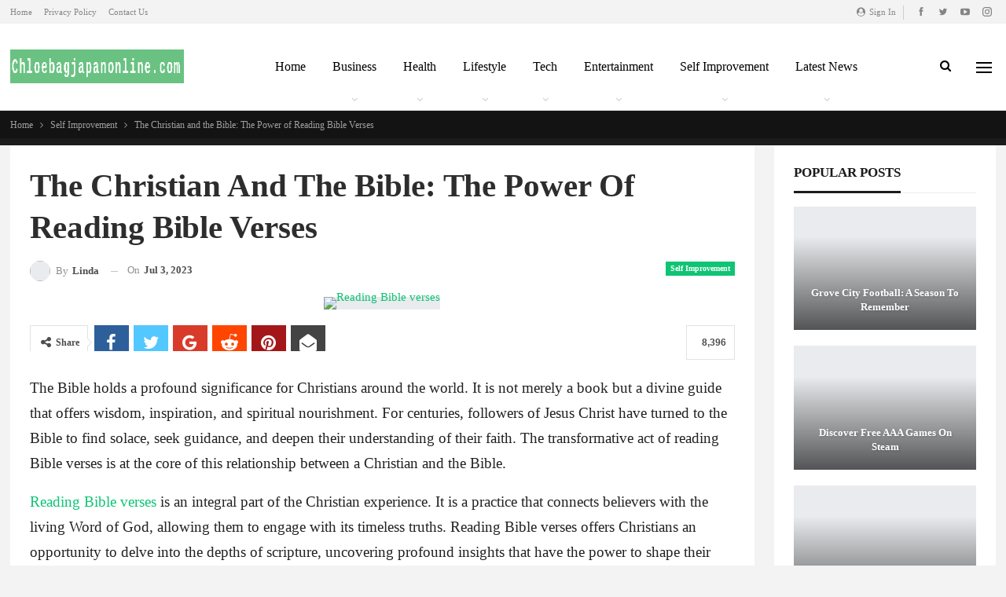

--- FILE ---
content_type: text/html; charset=UTF-8
request_url: https://www.chloebagjapanonline.com/the-christian-and-the-bible-the-power-of-reading-bible-verses/
body_size: 34191
content:
<!DOCTYPE html>
<!--[if IE 8]><html class="ie ie8" lang="en-US" prefix="og: https://ogp.me/ns#"> <![endif]-->
<!--[if IE 9]><html class="ie ie9" lang="en-US" prefix="og: https://ogp.me/ns#"> <![endif]-->
<!--[if gt IE 9]><!--><html lang="en-US" prefix="og: https://ogp.me/ns#"> <!--<![endif]--><head><script data-no-optimize="1">var litespeed_docref=sessionStorage.getItem("litespeed_docref");litespeed_docref&&(Object.defineProperty(document,"referrer",{get:function(){return litespeed_docref}}),sessionStorage.removeItem("litespeed_docref"));</script> <meta charset="UTF-8"><meta http-equiv="X-UA-Compatible" content="IE=edge"><meta name="viewport" content="width=device-width, initial-scale=1.0"><link rel="pingback" href="https://www.chloebagjapanonline.com/xmlrpc.php"/><style>img:is([sizes="auto" i], [sizes^="auto," i]) { contain-intrinsic-size: 3000px 1500px }</style><title>The Christian And The Bible: The Power Of Reading Bible Verses - Chloebagjapanonline.com</title><meta name="description" content="The Bible holds a profound significance for Christians around the world. It is not merely a book but a divine guide that offers wisdom, inspiration, and"/><meta name="robots" content="follow, index, max-snippet:-1, max-video-preview:-1, max-image-preview:large"/><link rel="canonical" href="https://www.chloebagjapanonline.com/the-christian-and-the-bible-the-power-of-reading-bible-verses/" /><meta property="og:locale" content="en_US" /><meta property="og:type" content="article" /><meta property="og:title" content="The Christian And The Bible: The Power Of Reading Bible Verses - Chloebagjapanonline.com" /><meta property="og:description" content="The Bible holds a profound significance for Christians around the world. It is not merely a book but a divine guide that offers wisdom, inspiration, and" /><meta property="og:url" content="https://www.chloebagjapanonline.com/the-christian-and-the-bible-the-power-of-reading-bible-verses/" /><meta property="og:site_name" content="chloebagjapanonline.com" /><meta property="article:tag" content="Bible verses" /><meta property="article:tag" content="Reading Bible" /><meta property="article:tag" content="Reading Bible verses" /><meta property="article:section" content="Self Improvement" /><meta property="og:image" content="https://www.chloebagjapanonline.com/wp-content/uploads/2023/07/Reading-Bible-verses.jpg" /><meta property="og:image:secure_url" content="https://www.chloebagjapanonline.com/wp-content/uploads/2023/07/Reading-Bible-verses.jpg" /><meta property="og:image:width" content="1200" /><meta property="og:image:height" content="799" /><meta property="og:image:alt" content="Reading Bible verses" /><meta property="og:image:type" content="image/jpeg" /><meta property="article:published_time" content="2023-07-03T14:27:18+00:00" /><meta name="twitter:card" content="summary_large_image" /><meta name="twitter:title" content="The Christian And The Bible: The Power Of Reading Bible Verses - Chloebagjapanonline.com" /><meta name="twitter:description" content="The Bible holds a profound significance for Christians around the world. It is not merely a book but a divine guide that offers wisdom, inspiration, and" /><meta name="twitter:image" content="https://www.chloebagjapanonline.com/wp-content/uploads/2023/07/Reading-Bible-verses.jpg" /><meta name="twitter:label1" content="Written by" /><meta name="twitter:data1" content="linda" /><meta name="twitter:label2" content="Time to read" /><meta name="twitter:data2" content="2 minutes" /> <script type="application/ld+json" class="rank-math-schema">{"@context":"https://schema.org","@graph":[{"@type":["Organization","Person"],"@id":"https://www.chloebagjapanonline.com/#person","name":"chloebagjapanonline.com","url":"https://www.chloebagjapanonline.com"},{"@type":"WebSite","@id":"https://www.chloebagjapanonline.com/#website","url":"https://www.chloebagjapanonline.com","name":"chloebagjapanonline.com","publisher":{"@id":"https://www.chloebagjapanonline.com/#person"},"inLanguage":"en-US"},{"@type":"ImageObject","@id":"https://www.chloebagjapanonline.com/wp-content/uploads/2023/07/Reading-Bible-verses.jpg","url":"https://www.chloebagjapanonline.com/wp-content/uploads/2023/07/Reading-Bible-verses.jpg","width":"1200","height":"799","caption":"Reading Bible verses","inLanguage":"en-US"},{"@type":"WebPage","@id":"https://www.chloebagjapanonline.com/the-christian-and-the-bible-the-power-of-reading-bible-verses/#webpage","url":"https://www.chloebagjapanonline.com/the-christian-and-the-bible-the-power-of-reading-bible-verses/","name":"The Christian And The Bible: The Power Of Reading Bible Verses - Chloebagjapanonline.com","datePublished":"2023-07-03T14:27:18+00:00","dateModified":"2023-07-03T14:27:18+00:00","isPartOf":{"@id":"https://www.chloebagjapanonline.com/#website"},"primaryImageOfPage":{"@id":"https://www.chloebagjapanonline.com/wp-content/uploads/2023/07/Reading-Bible-verses.jpg"},"inLanguage":"en-US"},{"@type":"Person","@id":"https://www.chloebagjapanonline.com/author/chloebagjapanonl/","name":"linda","url":"https://www.chloebagjapanonline.com/author/chloebagjapanonl/","image":{"@type":"ImageObject","@id":"https://www.chloebagjapanonline.com/wp-content/litespeed/avatar/d286c7402679ff765060e0b8a7b7ec1b.jpg?ver=1763882473","url":"https://www.chloebagjapanonline.com/wp-content/litespeed/avatar/d286c7402679ff765060e0b8a7b7ec1b.jpg?ver=1763882473","caption":"linda","inLanguage":"en-US"}},{"@type":"BlogPosting","headline":"The Christian And The Bible: The Power Of Reading Bible Verses - Chloebagjapanonline.com","keywords":"Reading Bible verses","datePublished":"2023-07-03T14:27:18+00:00","dateModified":"2023-07-03T14:27:18+00:00","articleSection":"Self Improvement","author":{"@id":"https://www.chloebagjapanonline.com/author/chloebagjapanonl/","name":"linda"},"publisher":{"@id":"https://www.chloebagjapanonline.com/#person"},"description":"The Bible holds a profound significance for Christians around the world. It is not merely a book but a divine guide that offers wisdom, inspiration, and","name":"The Christian And The Bible: The Power Of Reading Bible Verses - Chloebagjapanonline.com","@id":"https://www.chloebagjapanonline.com/the-christian-and-the-bible-the-power-of-reading-bible-verses/#richSnippet","isPartOf":{"@id":"https://www.chloebagjapanonline.com/the-christian-and-the-bible-the-power-of-reading-bible-verses/#webpage"},"image":{"@id":"https://www.chloebagjapanonline.com/wp-content/uploads/2023/07/Reading-Bible-verses.jpg"},"inLanguage":"en-US","mainEntityOfPage":{"@id":"https://www.chloebagjapanonline.com/the-christian-and-the-bible-the-power-of-reading-bible-verses/#webpage"}}]}</script> <link rel="amphtml" href="https://www.chloebagjapanonline.com/the-christian-and-the-bible-the-power-of-reading-bible-verses/amp/" /><meta name="generator" content="AMP for WP 1.1.9"/><meta property="og:locale" content="en_us"/><meta property="og:site_name" content="chloebagjapanonline.com"/><meta property="og:url" content="https://www.chloebagjapanonline.com/the-christian-and-the-bible-the-power-of-reading-bible-verses/"/><meta property="og:title" content="The Christian and the Bible: The Power of Reading Bible Verses"/><meta property="og:image" content="https://www.chloebagjapanonline.com/wp-content/uploads/2023/07/Reading-Bible-verses-1024x682.jpg"/><meta property="article:section" content="Self Improvement"/><meta property="article:tag" content="Reading Bible verses"/><meta property="og:description" content="The Bible holds a profound significance for Christians around the world. It is not merely a book but a divine guide that offers wisdom, inspiration, and spiritual nourishment. For centuries, followers of Jesus Christ have turned to the Bible to find "/><meta property="og:type" content="article"/><meta name="twitter:card" content="summary"/><meta name="twitter:url" content="https://www.chloebagjapanonline.com/the-christian-and-the-bible-the-power-of-reading-bible-verses/"/><meta name="twitter:title" content="The Christian and the Bible: The Power of Reading Bible Verses"/><meta name="twitter:description" content="The Bible holds a profound significance for Christians around the world. It is not merely a book but a divine guide that offers wisdom, inspiration, and spiritual nourishment. For centuries, followers of Jesus Christ have turned to the Bible to find "/><meta name="twitter:image" content="https://www.chloebagjapanonline.com/wp-content/uploads/2023/07/Reading-Bible-verses-1024x682.jpg"/><link rel='dns-prefetch' href='//fonts.googleapis.com' /><link rel="alternate" type="application/rss+xml" title="chloebagjapanonline.com &raquo; Feed" href="https://www.chloebagjapanonline.com/feed/" /><style id="litespeed-ccss">ul{box-sizing:border-box}:root{--wp--preset--font-size--normal:16px;--wp--preset--font-size--huge:42px}body{--wp--preset--color--black:#000;--wp--preset--color--cyan-bluish-gray:#abb8c3;--wp--preset--color--white:#fff;--wp--preset--color--pale-pink:#f78da7;--wp--preset--color--vivid-red:#cf2e2e;--wp--preset--color--luminous-vivid-orange:#ff6900;--wp--preset--color--luminous-vivid-amber:#fcb900;--wp--preset--color--light-green-cyan:#7bdcb5;--wp--preset--color--vivid-green-cyan:#00d084;--wp--preset--color--pale-cyan-blue:#8ed1fc;--wp--preset--color--vivid-cyan-blue:#0693e3;--wp--preset--color--vivid-purple:#9b51e0;--wp--preset--gradient--vivid-cyan-blue-to-vivid-purple:linear-gradient(135deg,rgba(6,147,227,1) 0%,#9b51e0 100%);--wp--preset--gradient--light-green-cyan-to-vivid-green-cyan:linear-gradient(135deg,#7adcb4 0%,#00d082 100%);--wp--preset--gradient--luminous-vivid-amber-to-luminous-vivid-orange:linear-gradient(135deg,rgba(252,185,0,1) 0%,rgba(255,105,0,1) 100%);--wp--preset--gradient--luminous-vivid-orange-to-vivid-red:linear-gradient(135deg,rgba(255,105,0,1) 0%,#cf2e2e 100%);--wp--preset--gradient--very-light-gray-to-cyan-bluish-gray:linear-gradient(135deg,#eee 0%,#a9b8c3 100%);--wp--preset--gradient--cool-to-warm-spectrum:linear-gradient(135deg,#4aeadc 0%,#9778d1 20%,#cf2aba 40%,#ee2c82 60%,#fb6962 80%,#fef84c 100%);--wp--preset--gradient--blush-light-purple:linear-gradient(135deg,#ffceec 0%,#9896f0 100%);--wp--preset--gradient--blush-bordeaux:linear-gradient(135deg,#fecda5 0%,#fe2d2d 50%,#6b003e 100%);--wp--preset--gradient--luminous-dusk:linear-gradient(135deg,#ffcb70 0%,#c751c0 50%,#4158d0 100%);--wp--preset--gradient--pale-ocean:linear-gradient(135deg,#fff5cb 0%,#b6e3d4 50%,#33a7b5 100%);--wp--preset--gradient--electric-grass:linear-gradient(135deg,#caf880 0%,#71ce7e 100%);--wp--preset--gradient--midnight:linear-gradient(135deg,#020381 0%,#2874fc 100%);--wp--preset--duotone--dark-grayscale:url('#wp-duotone-dark-grayscale');--wp--preset--duotone--grayscale:url('#wp-duotone-grayscale');--wp--preset--duotone--purple-yellow:url('#wp-duotone-purple-yellow');--wp--preset--duotone--blue-red:url('#wp-duotone-blue-red');--wp--preset--duotone--midnight:url('#wp-duotone-midnight');--wp--preset--duotone--magenta-yellow:url('#wp-duotone-magenta-yellow');--wp--preset--duotone--purple-green:url('#wp-duotone-purple-green');--wp--preset--duotone--blue-orange:url('#wp-duotone-blue-orange');--wp--preset--font-size--small:13px;--wp--preset--font-size--medium:20px;--wp--preset--font-size--large:36px;--wp--preset--font-size--x-large:42px;--wp--preset--spacing--20:.44rem;--wp--preset--spacing--30:.67rem;--wp--preset--spacing--40:1rem;--wp--preset--spacing--50:1.5rem;--wp--preset--spacing--60:2.25rem;--wp--preset--spacing--70:3.38rem;--wp--preset--spacing--80:5.06rem;--wp--preset--shadow--natural:6px 6px 9px rgba(0,0,0,.2);--wp--preset--shadow--deep:12px 12px 50px rgba(0,0,0,.4);--wp--preset--shadow--sharp:6px 6px 0px rgba(0,0,0,.2);--wp--preset--shadow--outlined:6px 6px 0px -3px rgba(255,255,255,1),6px 6px rgba(0,0,0,1);--wp--preset--shadow--crisp:6px 6px 0px rgba(0,0,0,1)}[class*=" bsfi-"]{display:inline-block;font:normal normal normal 14px/1 "bs-icons";font-size:inherit;text-rendering:auto;-webkit-font-smoothing:antialiased;-moz-osx-font-smoothing:grayscale}.bsfi-facebook:before{content:"\b000"}.bsfi-twitter:before{content:"\b001"}.bsfi-instagram:before{content:"\b018"}.bsfi-youtube:before{content:"\b008"}.bsc-clearfix:after,.bsc-clearfix:before{content:"";display:table}.bsc-clearfix:after{clear:both}.bsc-clearfix{zoom:1}.better-social-counter .social-list{margin:0;padding:0;list-style:none}.better-social-counter a{text-decoration:none}.better-social-counter .social-item{-webkit-box-sizing:border-box;-moz-box-sizing:border-box;box-sizing:border-box;border:none;font-family:'Helvetica Neue',Helvetica,Arial,sans-serif;font-weight:400}.better-social-counter .social-item a,.better-social-counter .social-item a:visited{text-decoration:none}.better-social-counter [class*=" bsfi-"]:before{line-height:inherit}.better-social-counter.colored .social-item.facebook .item-icon{background-color:#4a639f}.better-social-counter.colored .social-item.twitter .item-icon{background-color:#59c8ff}.better-social-counter.colored .social-item.youtube .item-icon{background-color:#cc181e}.better-social-counter.colored .social-item.instagram .item-icon{background-color:#517fa4}.better-social-counter.style-button .item-title{display:none}.better-social-counter.style-button .social-item{float:left;margin:0 4px 4px 0;padding:0}.better-social-counter.style-button .item-icon{width:32px;height:32px;line-height:32px;vertical-align:middle;text-align:center;color:#fff;font-size:15px;background-color:#a3a3a3;display:inline-block;border-radius:3px}html{font-family:sans-serif;-ms-text-size-adjust:100%;-webkit-text-size-adjust:100%}body{margin:0}article,aside,header,main,nav,section{display:block}a{background-color:transparent}b{font-weight:700}h1{font-size:2em;margin:.67em 0}img{border:0}svg:not(:root){overflow:hidden}input{color:inherit;font:inherit;margin:0}input[type=submit]{-webkit-appearance:button}input::-moz-focus-inner{border:0;padding:0}input{line-height:normal}input[type=checkbox]{box-sizing:border-box;padding:0}input[type=search]{-webkit-appearance:textfield;-moz-box-sizing:content-box;-webkit-box-sizing:content-box;box-sizing:content-box}input[type=search]::-webkit-search-cancel-button,input[type=search]::-webkit-search-decoration{-webkit-appearance:none}*{-webkit-box-sizing:border-box;-moz-box-sizing:border-box;box-sizing:border-box}:after,:before{-webkit-box-sizing:border-box;-moz-box-sizing:border-box;box-sizing:border-box}html{font-size:10px}body{font-family:"Helvetica Neue",Helvetica,Arial,sans-serif;font-size:14px;line-height:1.42857143;color:#333;background-color:#fff}input{font-family:inherit;font-size:inherit;line-height:inherit}a{color:#444;text-decoration:none}img{vertical-align:middle}.h1,h1,h3{font-family:inherit;font-weight:500;line-height:1.1;color:inherit}.h1,h1,h3{margin-top:20px;margin-bottom:10px}.h1,h1{font-size:36px}h3{font-size:24px}p{margin:0 0 10px}ul{margin-top:0;margin-bottom:10px}ul ul{margin-bottom:0}.container{margin-right:auto;margin-left:auto;padding-left:15px;padding-right:15px}@media (min-width:768px){.container{width:750px}}@media (min-width:992px){.container{width:970px}}@media (min-width:1200px){.container{width:1170px}}.row{margin-left:-15px;margin-right:-15px}.col-sm-4,.col-sm-8{position:relative;min-height:1px;padding-left:15px;padding-right:15px}@media (min-width:768px){.col-sm-4,.col-sm-8{float:left}.col-sm-8{width:66.66666667%}.col-sm-4{width:33.33333333%}}label{display:inline-block;max-width:100%;margin-bottom:5px;font-weight:700}input[type=search]{-webkit-box-sizing:border-box;-moz-box-sizing:border-box;box-sizing:border-box}input[type=checkbox]{margin:4px 0 0;line-height:normal}input[type=search]{-webkit-appearance:none}.fade{opacity:0}.tab-content>.tab-pane{display:none;visibility:hidden}.modal{display:none;overflow:hidden;position:fixed;top:0;right:0;bottom:0;left:0;z-index:1040;-webkit-overflow-scrolling:touch;outline:0}.modal.fade .modal-dialog{-webkit-transform:translate(0,-25%);-ms-transform:translate(0,-25%);-o-transform:translate(0,-25%);transform:translate(0,-25%)}.modal-dialog{position:relative;width:auto;margin:10px}.modal-content{position:relative;background-color:#fff;border:1px solid #999;border:1px solid rgba(0,0,0,.2);border-radius:6px;-webkit-box-shadow:0 3px 9px rgba(0,0,0,.5);box-shadow:0 3px 9px rgba(0,0,0,.5);background-clip:padding-box;outline:0}.modal-body{position:relative;padding:15px}@media (min-width:768px){.modal-dialog{width:600px;margin:30px auto}.modal-content{-webkit-box-shadow:0 5px 15px rgba(0,0,0,.5);box-shadow:0 5px 15px rgba(0,0,0,.5)}}.clearfix:after,.clearfix:before,.container:after,.container:before,.row:after,.row:before{content:" ";display:table}.clearfix:after,.container:after,.row:after{clear:both}@-ms-viewport{width:device-width}@media (max-width:767px){.hidden-xs{display:none!important}}.fa{display:inline-block;font:normal normal normal 14px/1 FontAwesome;font-size:inherit;text-rendering:auto;-webkit-font-smoothing:antialiased;-moz-osx-font-smoothing:grayscale}.fa-search:before{content:"\f002"}.fa-close:before{content:"\f00d"}.fa-arrow-up:before{content:"\f062"}.fa-eye:before{content:"\f06e"}.fa-twitter:before{content:"\f099"}.fa-facebook:before{content:"\f09a"}.fa-pinterest:before{content:"\f0d2"}.fa-angle-left:before{content:"\f104"}.fa-google:before{content:"\f1a0"}.fa-support:before{content:"\f1cd"}.fa-share-alt:before{content:"\f1e0"}.fa-whatsapp:before{content:"\f232"}.fa-reddit-alien:before{content:"\f281"}.fa-envelope-open:before{content:"\f2b6"}.fa-user-circle:before{content:"\f2bd"}:root{--publisher-system-font:-apple-system,BlinkMacSystemFont,"Segoe UI","Roboto","Oxygen-Sans","Ubuntu","Cantarell","Helvetica Neue",sans-serif;--publisher-primary-color:#0080ce;--publisher-menu-height:calc(1px - 1px);--wp-adminbar-height:calc(1px - 1px)}body{font:14px/1.7 Lato,sans-serif;color:#5f6569;-webkit-text-size-adjust:100%;text-rendering:optimizeLegibility;font-size-adjust:auto}.site-header .site-branding .logo,h1,h3{color:#2d2d2d}h1,h3{line-height:1.3}h1{font-size:34px}h3{font-size:25px}.bs-injection>.vc_row,.bs-injection>.vc_row[data-vc-full-width=true]>.bs-vc-wrapper,.container,.content-wrap{max-width:var(--publisher-site-width);width:100%}@media only screen and (max-width:668px){.layout-2-col{margin-top:20px!important}}body.page-layout-2-col{--publisher-site-width:var(--publisher-site-width-2-col);--publisher-site-width-content:var(--publisher-site-width-2-col-content-col);--publisher-site-width-primary:var(--publisher-site-width-2-col-primary-col);--publisher-site-width-secondary:0}@media (min-width:768px){.layout-2-col .content-column{width:var(--publisher-site-width-content)}.layout-2-col .sidebar-column{width:var(--publisher-site-width-primary)}}a{text-decoration:none}input[type=password],input[type=search],input[type=text]{height:36px;width:100%;padding:6px 12px;font-size:14px;line-height:1.42857143;color:#555;background-color:#fff;background-image:none;border:1px solid #ccc;border-radius:0;-webkit-box-shadow:inset 0 1px 1px rgba(0,0,0,.075);box-shadow:inset 0 1px 1px rgba(0,0,0,.075)}input[type=submit]{border:none;color:#fff;border-radius:0;outline:0;height:auto;line-height:1.4;padding:8px 12px;vertical-align:middle;text-transform:uppercase!important;max-width:100%;white-space:normal}ul.menu{padding:0;margin:0;list-style:none}ul.menu a{text-decoration:none}ul.menu ul{list-style:none;padding:0;margin:0}ul.menu>li{float:left}ul.menu li>a{position:relative}ul.menu>li .sub-menu{background-color:#eee;position:absolute;top:102%;top:calc(100% + 1px);z-index:100;width:200px}ul.menu li.menu-item-has-children>a:after{display:inline-block;font-family:FontAwesome;font-style:normal;font-weight:400;line-height:26px;-webkit-font-smoothing:antialiased;-moz-osx-font-smoothing:grayscale;content:'\f107';margin-left:6px;font-size:13px}ul.menu .sub-menu>li>a{display:block;border-bottom:1px solid rgba(0,0,0,.04)}ul.menu .sub-menu>li:last-child a{border-bottom:none!important}ul.menu .sub-menu{z-index:-1;display:none;visibility:hidden}.site-header .content-wrap{overflow:visible!important}.site-header .site-branding{margin:0}.site-header .site-branding .logo{margin:0;line-height:0;font-size:50px}.site-header .site-branding .logo img{max-width:100%}.site-header .site-branding .logo .site-title{display:none}.site-header .menu-action-buttons{position:absolute;top:0;bottom:0;right:0;width:35px;z-index:99}.site-header .menu-action-buttons.width-2{width:80px}.site-header .menu-action-buttons>div{min-width:37px;display:inline-block;float:right;height:100%;text-align:right;position:relative}.site-header .menu-action-buttons>div.close{opacity:1}.site-header .menu-action-buttons .search-container{z-index:1}.site-header .search-container .search-handler{position:absolute;right:3px;top:50%;margin-top:-15px;z-index:100;width:37px;height:26px;line-height:26px;text-align:center;display:inline-block;font-size:15px;color:#434343}.site-header .search-container .search-box{display:none;position:absolute;right:0;top:0;padding:0 36px 0 0;z-index:99;height:100%;width:100%;text-align:center}.site-header .search-container .search-box .search-form .search-field{border:none;width:100%;height:45px;background:0 0;line-height:45px;font-size:14px;color:#434343}.site-header .search-container .search-box .search-form input[type=submit]{display:none}.site-header .off-canvas-menu-icon-container{z-index:2}.site-header .menu-action-buttons>.off-canvas-menu-icon-container{margin-right:6px}.off-canvas-menu-icon-container{line-height:42px}.off-canvas-menu-icon{width:20px;height:20px;display:inline-block;vertical-align:middle;line-height:20px;text-align:center}.off-canvas-menu-icon .off-canvas-menu-icon-el{margin:9px 0 0;width:16px;height:2px;display:inline-block;vertical-align:top;position:relative;background:#313131}.off-canvas-menu-icon .off-canvas-menu-icon-el:after,.off-canvas-menu-icon .off-canvas-menu-icon-el:before{content:'';display:inline-block;background:#313131;width:20px;height:2px;position:absolute;top:-6px}.off-canvas-menu-icon .off-canvas-menu-icon-el:after{top:6px}.off-canvas-menu-icon-container.off-icon-left .off-canvas-menu-icon-el{text-align:left}.off-canvas-container .canvas-close{position:absolute;width:18px;height:18px;top:23px;right:18px;z-index:1}.off-canvas-inner .canvas-close i,.off-canvas-inner .canvas-close:after,.off-canvas-inner .canvas-close:before{position:absolute;width:18px;height:2px;content:'';display:inline-block;background:#a8a8a8;left:0;top:7px;margin-top:0;border-radius:14px}.off-canvas-inner .canvas-close:before{transform:rotate(45deg)}.off-canvas-inner .canvas-close:after{transform:rotate(-45deg)}.off-canvas-inner .canvas-close i{width:0;left:inherit;right:50%;margin-right:0}.main-menu>li{margin-right:10px}.main-menu>li>a{line-height:48px;display:inline-block;padding:0 12px}.main-menu .sub-menu>li>a{padding:0 16px 0 10px;line-height:40px}.main-menu.menu>li .sub-menu{width:210px;background-color:#fff;-webkit-box-shadow:0 7px 7px rgba(0,0,0,.15);-moz-box-shadow:0 7px 7px rgba(0,0,0,.15);box-shadow:0 7px 7px rgba(0,0,0,.15)}.main-menu.menu .sub-menu li>a{line-height:1.7;padding:8px 16px}.main-menu.menu .sub-menu>li{position:relative}.main-menu.menu .sub-menu>li,.main-menu.menu .sub-menu>li>a{color:#434343}.main-menu.menu .sub-menu>li>a{border-bottom:1px solid rgba(0,0,0,.04)}.main-menu.menu>li>a:before{content:'';display:block;width:20%;height:3px;position:absolute;bottom:0;left:50%;transform:translateX(-50%);visibility:hidden}.main-menu.menu>li.current-menu-parent>a:before{width:100%;visibility:visible}.top-menu>li{line-height:25px;margin-right:15px}.top-menu.menu li{position:relative}.top-menu.menu li>a{color:#707070}ul.menu>li .sub-menu{top:107%;top:calc(100% + 3px)}.site-header.header-style-8 .search-container .search-handler{margin-top:-14px}.site-header.header-style-8 .main-menu.menu{height:79px;overflow-y:hidden;margin-bottom:-1px}.site-header.header-style-8 .main-menu.menu{height:67px}.site-header.header-style-8 .main-menu.menu>li .sub-menu{top:101%;top:calc(100% + 1px)}.site-header.header-style-8 .main-menu-container.menu-actions-btn-width-2{padding-right:80px}.site-header.header-style-8 .menu-action-buttons>div{line-height:66px}.site-header.header-style-8 .menu-action-buttons .off-canvas-menu-icon{margin-top:-2px}.site-header.header-style-8 .search-container .search-box .search-form .search-field{height:66px}.site-header.header-style-8 .header-inner{padding:0;position:relative}.site-header.header-style-8.full-width{border-bottom:1px solid #eee}.site-header.header-style-8 .main-menu.menu>li{float:left;display:inline-block;margin:0 10px 0 0}.site-header.header-style-8 .main-menu.menu>li>a{padding:0 7px}.site-header.header-style-8 .main-menu.menu .sub-menu{text-align:left}.site-header.header-style-8 .site-branding{width:20%;float:left;padding-right:20px}.site-header.header-style-8 .main-menu-container{width:80%;float:right}.site-header.header-style-8 .main-menu>li>a{line-height:66px}.site-header.header-style-8 .site-branding .logo{line-height:58px;display:table;width:100%}.site-header.header-style-8 .site-branding .logo.img-logo a{display:table-cell;vertical-align:middle;line-height:62px;height:62px;padding:0 10px 0 0;position:relative;z-index:100}.site-header.header-style-8 .site-branding .logo img{vertical-align:middle;margin:0;max-height:100%;display:table-cell;max-width:100%;table-layout:fixed}.site-header.header-style-8 .site-branding .logo,.site-header.header-style-8 .site-branding .logo img{max-height:58px;padding:0}.site-header.header-style-8 .main-menu.menu>li.current-menu-parent>a:before{height:2px;bottom:-1px}.site-header.header-style-8 .main-menu.menu>li.menu-item-has-children>a:after{position:absolute;width:100%;left:0;margin:0;text-align:center;bottom:0;color:rgba(0,0,0,.21)}.site-header.header-style-8.full-width .content-wrap{max-width:100%!important}@media only screen and (max-width:992px){.main-menu>li{margin-right:10px}.site-header.header-style-8 .main-menu.menu>li{margin:0 7px 0 0}.site-header.header-style-8 .main-menu.menu>li>a{padding:0 7px}.main-menu>li>a{padding:0 4px}}.rh-header{display:none;min-width:300px;position:relative}.rh-header .rh-container{background-color:#222}@media only screen and (max-width:700px){body .site-header{display:none}.rh-header{display:block}}.rh-header .menu-container{position:absolute;top:0;right:0}.rh-header .menu-container .menu-handler{color:#fff;width:54px;height:54px;text-align:center;display:inline-block;font-size:18px;background-color:rgba(255,255,255,.05);position:relative;border-left:1px solid rgba(0,0,0,.07);float:right}.rh-header .menu-container .menu-handler .lines{display:inline-block;width:22px;height:2px;background:#ecf0f1;position:relative;margin-top:25.5px}.rh-header .menu-container .menu-handler .lines:after,.rh-header .menu-container .menu-handler .lines:before{display:inline-block;width:22px;height:2px;background:#ecf0f1;position:absolute;left:0;content:''}.rh-header .menu-container .menu-handler .lines:before{top:8px}.rh-header .menu-container .menu-handler .lines:after{top:-8px}.rh-cover .search-form{margin-top:35px;position:relative}.rh-cover .search-form input[type=search]{margin:0;background:rgba(255,255,255,.2);color:#fff;border:none;border-radius:3px;box-shadow:none;float:none;webkit-backface-visibility:hidden;backface-visibility:hidden}.rh-cover .search-form input[type=submit]{content:"\f002";position:absolute;right:0;top:0;display:inline-block;font:normal normal normal 14px/1 FontAwesome;text-rendering:auto;-webkit-font-smoothing:antialiased;-moz-osx-font-smoothing:grayscale;color:#fff;font-size:16px;background:0 0!important}.rh-cover .search-form ::-webkit-input-placeholder{color:#fff}.rh-cover .search-form ::-moz-placeholder{color:#fff}.rh-cover .search-form :-ms-input-placeholder{color:#fff}.rh-cover .search-form :-moz-placeholder{color:#fff}.rh-header .logo-container{padding:0 0 0 15px;line-height:54px;height:54px}.rh-header .logo-container.rh-img-logo{font-size:0}.rh-header .logo-container img{max-height:80%;max-width:80%}.rh-header .logo-container a{color:#fff}.rh-cover{position:fixed;top:0;left:-99%;z-index:9999;width:100%;visibility:hidden;overflow:auto;background:#191919;height:101%;height:calc(100% + 1px)}.noscroll{overflow:hidden}@media (max-width:767px){body{background-color:#f3f3f3!important}.main-wrap{background-color:#fff;overflow:auto;margin:auto;width:100%}}.rh-cover:before{height:60px;content:'';width:100%;position:absolute;background-color:#fff;opacity:.08;box-shadow:0 0 32px 0 #000;z-index:-1}.rh-cover .rh-close{width:20px;height:20px;position:absolute;right:25px;display:inline-block;top:21px;z-index:10}.rh-cover .rh-close:after,.rh-cover .rh-close:before{content:'';width:2px;height:18px;position:absolute;left:50%;margin-left:-1px;top:50%;margin-top:-10px;opacity:.65;background:#fff;transform:rotate(45deg);border-radius:5px}.rh-cover .rh-close:after{-webkit-transform:rotate(-45deg);-moz-transform:rotate(-45deg);transform:rotate(-45deg)}.rh-cover .rh-panel{padding:27px;position:absolute;top:0;left:0;width:100%}.rh-cover .rh-panel.rh-p-u{display:none}.rh-cover .rh-p-h{line-height:60px;margin:-27px -27px 20px;padding:0 23px;font-size:14px;color:#fff;height:60px;position:relative}.rh-cover .rh-p-h .user-login{padding-left:40px;position:relative}.rh-cover .rh-p-h .user-login .user-avatar{border:2px solid rgba(255,255,255,.16);border-radius:50%;overflow:hidden;width:30px;height:30px;line-height:30px;display:inline-block;vertical-align:middle;position:absolute;top:50%;margin-top:-15px;left:0;text-align:center}.rh-cover .rh-p-h .user-login .user-avatar .fa{font-size:23px;position:absolute;top:0;left:0;line-height:26px;width:100%}.rh-cover .rh-back-menu{width:30px;height:30px;display:inline-block;position:absolute;top:50%;margin-top:-15px;opacity:.65}.rh-cover .rh-back-menu:after,.rh-cover .rh-back-menu:before{content:'';display:inline-block;position:absolute;width:10px;height:2px;background:#fff;top:10px;left:6px;border-radius:10px}.rh-cover .rh-back-menu:before{transform:rotate(-40deg)}.rh-cover .rh-back-menu:after{transform:rotate(40deg);top:16px;left:6px}.rh-cover .rh-back-menu i{width:17px;height:2px;display:inline-block;background:#fff;position:absolute;top:13px;left:7px;border-radius:15px}.rh-cover .bs-login-shortcode{background:0 0;padding:0!important;margin:25px 0 0!important;border:none!important;box-shadow:none}.rh-cover .bs-login .login-header,.rh-cover .bs-login .login-header .login-icon{color:#fff}.rh-cover .bs-login input[type=password],.rh-cover .bs-login input[type=text]{background:rgba(255,255,255,.2);border:none;color:#fff;box-shadow:none;-webkit-backface-visibility:hidden}.rh-cover .bs-login input[type=password]::-webkit-input-placeholder,.rh-cover .bs-login input[type=text]::-webkit-input-placeholder{color:rgba(255,255,255,.55)}.rh-cover .bs-login input[type=password]::-moz-placeholder,.rh-cover .bs-login input[type=text]::-moz-placeholder{color:rgba(255,255,255,.55)}.rh-cover .bs-login input[type=password]:-ms-input-placeholder,.rh-cover .bs-login input[type=text]:-ms-input-placeholder{color:rgba(255,255,255,.55)}.rh-cover .bs-login input[type=password]:-moz-placeholder,.rh-cover .bs-login input[type=text]:-moz-placeholder{color:rgba(255,255,255,.55)}.rh-cover .bs-login .remember-checkbox+.remember-label{color:rgba(255,255,255,.4)}.rh-cover .bs-login .remember-label{background-image:url("[data-uri]")}.rh-cover .bs-login .go-login-panel,.rh-cover .bs-login .go-reset-panel{color:rgba(255,255,255,.5)}.rh-cover .bs-login .bs-login-reset-panel .login-header .login-icon{color:#fff}.rh-cover .bs-login .bs-login-reset-panel .login-btn,.rh-cover .bs-login .login-btn{background:#fff!important;color:#000;-webkit-backface-visibility:hidden}.rh-cover .bs-login .login-signup{color:rgba(255,255,255,.66)}.rh-cover .bs-login .login-signup a{color:#fff;text-decoration:underline}.rh-header.light .rh-container{background:#fff;border-bottom:1px solid #e5e5e5}.rh-header.light .logo-container a{color:#2c2c2c}.rh-header.light .menu-container .menu-handler .lines,.rh-header.light .menu-container .menu-handler .lines:after,.rh-header.light .menu-container .menu-handler .lines:before{background:#2c2c2c}.off-canvas-overlay{display:none;background:rgba(0,0,0,.5);width:100%;height:100%;position:fixed;z-index:999999;overflow-y:hidden}.off-canvas-inner>div{padding:10px 20px 14px;line-height:1.6;color:#434343}.off-canvas-container{visibility:hidden;left:-300px;top:0;position:fixed;width:300px;height:100%;z-index:999999}.off-canvas-container:before{content:'';position:absolute;left:0;top:0;bottom:0;width:290px;background:#fff;box-shadow:3px 0 10px 0 rgba(0,0,0,.1)}.off-canvas-inner{color:#434343;width:290px;position:absolute;padding-top:4px;background:#fff}.off-canvas-inner:after{content:'';position:absolute;top:0;left:0;right:0;height:4px;background:0 0;z-index:1}.off-canvas-header{text-align:center;line-height:1.5;padding-bottom:10px}.off-canvas-header img{max-width:100%;height:auto}.off-canvas-header .logo{margin-top:20px}.off-canvas-header .logo+.site-description{margin-top:15px}.off-canvas-inner>.off-canvas-menu{padding:20px 0 10px}.off-canvas-inner>.off-canvas-search+.off-canvas-menu{padding-top:0}.off-canvas-search form{position:relative}.off-canvas-search input[type=text]{padding-right:25px;padding-left:10px;box-shadow:none;border:1px solid #e3e3e3;background-color:#fff;font-size:12px}.off-canvas-search .fa{position:absolute;top:50%;transform:translateY(-50%);right:10px;color:#8f8f8f}.off-canvas-inner>.off_canvas_footer{padding-top:18px;margin-top:10px;border-top:1px solid rgba(0,0,0,.07)}.off-canvas-inner>.off_canvas_footer .better-social-counter.style-button:first-child .social-list{margin:0;padding:0;list-style:none;text-align:center}.off-canvas-inner>.off_canvas_footer .better-social-counter.style-button:first-child .social-item{float:none;margin:0 3px;display:inline}.off_canvas_footer .better-social-counter.style-button .item-icon{border-radius:50%}.topbar{height:35px;overflow:hidden}.topbar .topbar-inner{padding:4px 0}.topbar .section-links{float:right}.topbar.topbar-style-1 .section-menu{height:26px}.topbar.topbar-style-1 .section-menu{max-width:80%}.site-header.full-width .topbar{border-bottom:1px solid #efefef;border-bottom:1px solid rgba(0,0,0,.07)}.topbar .better-studio-shortcode{display:inline-block;float:right;margin-bottom:0}.topbar .better-studio-shortcode .social-list{display:inline-block;float:right}.topbar .better-social-counter.style-button .social-item{margin:0 0 0 4px}.topbar .better-social-counter.style-button .social-item .item-icon{color:#444;background-color:transparent;font-size:12px;width:24px;height:24px;line-height:24px}.topbar .better-social-counter.style-button .social-item{float:left;font-size:13px}.topbar .topbar-sign-in{float:right;height:24px;line-height:24px}.topbar .topbar-sign-in .fa{margin-right:2px}.topbar .topbar-sign-in.behind-social{margin-right:8px;position:relative;padding-right:8px}.topbar .topbar-sign-in.behind-social:before{content:'';width:1px;top:50%;margin-top:-8px;height:18px;display:inline-block;background:#dadada;background:rgba(0,0,0,.15);position:absolute;right:-2px}body{background:#fff;text-decoration-skip:ink}.main-wrap{margin:0 auto}.content-wrap,.main-wrap,main.content-container{position:relative}.main-wrap .container{width:100%}body.full-width .main-wrap{width:100%}@media only screen and (max-width:480px){.col-sm-4,.col-sm-8,.vc_row .bs-vc-wrapper>.bs-vc-column{padding-left:15px!important;padding-right:15px!important}}.content-wrap{margin:0 auto;padding:0;min-width:300px}.container{width:100%}.term-badges .term-badge{display:inline-block;line-height:0}.term-badges a{color:#8b8b8b;padding:0 0 4px}.term-badges.floated a{padding:2px 7px;color:#fff;margin-right:3px;margin-bottom:3px;display:inline-block;line-height:1.7;max-width:150px;white-space:nowrap;overflow:hidden;text-overflow:ellipsis;vertical-align:top}.term-badges.floated{position:absolute;top:0;left:0;z-index:1;line-height:0;font-size:0}.img-holder{position:relative;width:80px;display:inline-block;float:left;margin-right:15px}.bs-ll-a .img-cont:before,.bs-ll-a .img-holder:before,.bs-ll-a img[data-src]:not(.b-loaded){opacity:1;background-color:#e9ebee;background-image:linear-gradient(to left,#e9ebee 0,#f4f5f6 20%,#e9ebee 40%,#e9ebee 100%);background-repeat:no-repeat;background-size:1000px 900px;-webkit-animation:bs-lazy-anim 1s infinite linear forwards;-moz-animation:bs-lazy-anim 1s infinite linear forwards;animation:bs-lazy-anim 1.01s infinite linear forwards}.listing-mg-item .img-cont:before{content:'';display:inline-block;position:absolute;right:0;left:0;top:0;bottom:0}@-webkit-keyframes bs-lazy-anim{from{background-position:-800px 0}to{background-position:400px 0}}@keyframes bs-lazy-anim{from{background-position:-800px 0}to{background-position:400px 0}}.img-holder:before{display:block;content:" ";width:100%;padding-top:70%}.search-field::-ms-clear{display:none}.modal{z-index:99999}.search-form input[type=search]{float:left;height:38px;line-height:38px;margin-right:8px;font-size:12px;box-shadow:none}.search-form input[type=submit]{height:38px}.post-meta{padding-top:2px;font-style:inherit}.post-meta .time{margin-right:10px}.post-meta .post-author-avatar img{margin-right:5px;margin-top:-2px}.post-meta>span:last-child{margin-right:0!important}.bs-injection.bs-injection-2-col>.vc_row[data-vc-full-width=true]>.bs-vc-wrapper,.bs-injection.bs-vc-content,.bs-injection.bs-vc-content .vc_row{margin-left:auto;margin-right:auto}.container,.vc_column_container{margin-right:auto!important;margin-left:auto!important}.bs-vc-content>.vc_row[data-vc-full-width=true]{width:100%}.bs-vc-content .vc_row[data-vc-full-width=true]{right:auto!important;left:auto!important;padding-left:0!important;padding-right:0!important}.full-width .bs-vc-content .vc_row[data-vc-full-width=true]{max-width:inherit!important}.bs-injection.bs-vc-content>.vc_row.vc_row-fluid.vc_row-has-fill:first-child{margin-top:0!important}.listing .listing-item{min-height:0}.listing.columns-1 .listing-item{width:100%;float:none}.post-related .listing-item .title{font-size:15px;line-height:1.4}.post-related .include-last-mobile .listing-item:last-child{display:none}@media only screen and (max-width:600px){.post-related .include-last-mobile .listing-item:last-child{display:block}}.entry-content{font-size:14px;line-height:1.6;color:#4a4a4a;padding-bottom:20px}.entry-content ul{margin-bottom:17px}.entry-content>:last-child{margin-bottom:0}.back-top{color:#fff;width:40px;height:40px;position:fixed;bottom:10px;right:10px;text-align:center;line-height:42px;z-index:9999;opacity:0;visibility:hidden;font-size:16px;-webkit-box-shadow:0 1px 2px 0 rgba(0,0,0,.09);-moz-box-shadow:0 1px 2px 0 rgba(0,0,0,.09);box-shadow:0 1px 2px 0 rgba(0,0,0,.09)}.bs-pagination-wrapper{position:relative}.search-container{position:relative}@media only screen and (max-width:1000px){.container{width:100%}.content-wrap{padding:0}}@media only screen and (max-width:420px){.widget{margin-bottom:15px}}@media only screen and (max-width:668px){body{padding:0}}.modal.sign-in-modal{text-align:center;padding:0!important}.modal.sign-in-modal:before{content:'';display:inline-block;height:100%;vertical-align:middle;margin-right:-4px}.sign-in-modal .modal-content{border:none;border-radius:0;box-shadow:0 0 30px rgba(0,0,0,.31)}.sign-in-modal .modal-dialog{display:inline-block;text-align:left;vertical-align:middle;max-width:440px;position:relative}.sign-in-modal .close-modal{position:absolute;top:32px;right:37px;font-size:15px;color:#bdbdbd;line-height:15px;z-index:1}.sign-in-modal .modal-body{padding:25px 15px}.bs-login{max-width:290px;position:relative;margin-left:auto;margin-right:auto}.bs-login .bs-login-panel{display:block;width:100%}.bs-login .bs-login-panel.bs-current-login-panel.bs-login-sign-panel{left:0;opacity:1;visibility:visible}.bs-login .bs-login-panel.bs-login-sign-panel{left:-44px;opacity:0}.bs-login .bs-login-panel.bs-login-reset-panel{right:-44px;visibility:hidden;position:absolute;top:0;opacity:0}.bs-login .login-header{text-align:center;color:#7a7a7a;font-size:14px;margin-bottom:15px}.bs-login .login-header .login-icon{display:block;margin-bottom:10px;font-size:64px;line-height:80px}.bs-login .bs-login-reset-panel .login-header{margin-bottom:27px}.bs-login .bs-login-reset-panel .login-header .login-icon{color:#494949}.bs-login .bs-login-reset-panel .login-header p{margin-bottom:4px}.bs-login .login-field{margin-bottom:15px}.bs-login .login-field:last-child{margin-bottom:0}.bs-login input[type=password],.bs-login input[type=text]{width:100%;height:36px;line-height:36px;border-radius:3px}.bs-login .remember-checkbox{position:absolute;z-index:-1000;left:-1000px;overflow:hidden;clip:rect(0 0 0 0);height:1px;width:1px;margin:-1px;padding:0;border:0}.bs-login .remember-checkbox+.remember-label{padding-left:21px;height:16px;display:inline-block;line-height:16px;background-repeat:no-repeat;background-position:0 0;font-size:14px;vertical-align:middle;color:#a0a0a0;font-weight:lighter}.bs-login .remember-label{background-image:url("[data-uri]");-webkit-touch-callout:none}.bs-login .go-reset-panel{float:right;color:#595959}.bs-login .login-submit{margin-bottom:10px}.bs-login .login-btn{border-radius:3px;height:38px;text-align:center;width:100%}.bs-login .bs-login-reset-panel .login-btn{background:#575757!important}.bs-login .login-signup{font-size:14px;color:#a7a7a7;text-align:center}.bs-login .go-login-panel{position:absolute;left:0;top:0;color:#adadad}.sign-in-modal .bs-login .go-login-panel{left:-30px}.bf-breadcrumb .bf-breadcrumb-items{padding:0;margin:0;list-style:none;font-size:0}.bf-breadcrumb .bf-breadcrumb-item{display:inline-block;font-size:12px;line-height:22px}.bf-breadcrumb .bf-breadcrumb-item:after{display:inline-block;font-family:FontAwesome;font-style:normal;font-weight:400;line-height:22px;-webkit-font-smoothing:antialiased;-moz-osx-font-smoothing:grayscale;content:'\f105';margin-left:9px;margin-right:9px;color:#929292;vertical-align:top}.bf-breadcrumb .bf-breadcrumb-item.bf-breadcrumb-end:after,.bf-breadcrumb .bf-breadcrumb-item:last-child:after{display:none}.bf-breadcrumb .bf-breadcrumb-item span{vertical-align:top}.bf-breadcrumb .bf-breadcrumb-item a,.bf-breadcrumb .bf-breadcrumb-item span{color:#9e9e9e;display:inline-block}.bf-breadcrumb.bc-top-style{padding:7px 0 0}@media only screen and (max-width:680px){body.single .bf-breadcrumb .bf-breadcrumb-item:last-child{display:none}}.sidebar-column-primary{z-index:1000}.listing.scolumns-3 .listing-item{width:33.3333%;float:left}.listing.scolumns-3 .listing-item:nth-child(3n-2){padding-right:12px;clear:left}@media only screen and (max-width:600px){.listing.scolumns-3 .listing-item{width:50%;float:left}.listing.scolumns-3 .listing-item:nth-child(even){padding-right:0;padding-left:12px;clear:none}}@media only screen and (max-width:320px){.listing.scolumns-3 .listing-item{width:100%!important;padding-left:0!important;padding-right:0!important;clear:none!important}}.listing-item-tb-2{margin-bottom:20px;position:relative}.listing-item-tb-2 .term-badges.floated{left:0}.listing-item-tb-2 .item-inner{position:relative}.listing-item-tb-2 .title{margin:0}.listing-item-tb-2 .title a{color:inherit}.listing-item-tb-2 .featured{margin-bottom:10px;line-height:0;position:relative}.listing-item-tb-2 .img-holder{width:100%;margin-right:0;float:none;display:block}.listing-item-tb-2 .img-holder:before{padding-top:70%}.listing-mg-item{position:relative;overflow:hidden}.listing-mg-item .content-container{transform:translate3d(0,0,0);-webkit-backface-visibility:hidden}.listing-modern-grid.slider-overlay-simple-gr .listing-mg-item .img-cont:after{background:-moz-linear-gradient(top,rgba(0,0,0,0) 0,rgba(0,0,0,.65) 100%);background:-webkit-gradient(linear,left top,left bottom,color-stop(0,rgba(0,0,0,0)),color-stop(100%,rgba(0,0,0,.65)));background:-webkit-linear-gradient(top,rgba(0,0,0,0) 0,rgba(0,0,0,.65) 100%);background:-o-linear-gradient(top,rgba(0,0,0,0) 0,rgba(0,0,0,.65) 100%);background:-ms-linear-gradient(top,rgba(0,0,0,0) 0,rgba(0,0,0,.65) 100%);background:linear-gradient(to bottom,rgba(0,0,0,0) 0,rgba(0,0,0,.65) 100%);top:auto;height:75%}.listing-mg-3-item{position:relative;overflow:hidden;margin-bottom:20px}.listing-mg-3-item .item-content{position:relative;overflow:hidden}.listing-mg-3-item .item-content:before{display:block;content:" ";width:100%;padding-top:65%}.listing-mg-3-item .img-cont{background-repeat:no-repeat!important;background-position:center center!important;position:absolute;top:-1px;left:-2px;right:-2px;bottom:-1px;-webkit-backface-visibility:hidden;backface-visibility:hidden;image-rendering:optimizeQuality;-moz-transform-origin:0 0}.listing-mg-3-item .img-cont:after{content:'';position:absolute;top:0;left:0;right:0;bottom:0}.listing-mg-3-item .content-container{position:absolute!important;bottom:20px;left:20px;right:20px;padding:0;overflow:hidden}.listing-mg-3-item .title{margin:0;text-shadow:1px 1px 3px rgba(0,0,0,.2);line-height:1.4;text-align:center!important}.listing-mg-3-item .title a{color:#fff}.listing-mg-3-item.bsw-300 .title{font-size:82%}.listing-mg-3-item.bsw-300 .item-content:before{padding-top:68%!important}.listing-mg-3-item.bsw-300 .title a{display:inline-block}@media only screen and (max-width:480px){.listing-mg-3-item .title{font-size:82%}.listing-mg-3-item .item-content:before{padding-top:65%!important}.listing-mg-3-item .title a{display:inline-block}}.widget>.bs-listing{margin-bottom:0}.sidebar-column .widget>.bs-listing:last-child{margin-bottom:0}.better-social-counter.style-button .item-icon{background-color:#434343}.section-heading{margin:0 0 15px;font-size:16px;line-height:20px;position:relative}.section-heading .h-text,.section-heading:after{display:inline-block}.section-heading:after{background:rgba(0,0,0,.08);content:'';height:4px;position:absolute;top:0;left:0;width:100%}.section-heading .h-text{position:relative;z-index:1}.section-heading.sh-t5{padding:0 0 3px}.section-heading.sh-t5:after{display:none}.section-heading.sh-t5:before{content:'';display:inline-block;height:3px;position:absolute;top:inherit;bottom:0;left:0;width:100%;background:#ededed;background:rgba(0,0,0,.07)}.section-heading.sh-t5>.h-text:last-child:first-child{position:relative}.section-heading.sh-t5>.h-text:last-child:first-child:before{display:inline-block;content:'';position:absolute;left:0;right:0;height:3px;bottom:-3px;background:#000}.section-heading.sh-t5 .h-text{padding:0;line-height:36px}.post-meta.single-post-meta,.post-meta.single-post-meta a{color:#3a3a3a}.post-meta.single-post-meta .post-author-avatar,.post-meta.single-post-meta .time{float:none;margin:0 12px 0 0;white-space:nowrap;line-height:26px;display:inline-block}.post-meta.single-post-meta>a+span:before{content:' ';display:inline-block;width:9px;margin-right:12px;height:1px;background:rgba(0,0,0,.23);vertical-align:middle}.post-meta.single-post-meta b{color:#4d4d4d;margin-left:2px}.post-meta.single-post-meta .post-author-a.post-author-avatar .avatar{border-radius:50%;margin:0}.post-meta.single-post-meta .post-author-a.post-author-avatar .avatar+.post-author-name{margin-left:7px}.post-meta.single-post-meta .post-author-name{text-transform:capitalize!important;max-width:150px;white-space:nowrap;overflow:hidden;text-overflow:ellipsis;display:inline-block;vertical-align:middle}.post-meta.single-post-meta .post-author-a,.post-meta.single-post-meta .time{color:rgba(0,0,0,.44)}.single-post-title{line-height:1.3}.single-featured{text-align:center;display:block;margin:0 0 20px;line-height:0;position:relative}.single-featured img{max-width:100%;height:auto!important}.single-post-share{list-style:none;padding:0;font-size:0}.single-post-share.top-share{margin-bottom:10px}.single-post-share .number{font-size:13px;font-weight:700;margin:0;font-family:Arial,"Helvetica Neue",Helvetica,sans-serif;display:inline-block}.single-post-share .post-share-btn{background:#fff;border:1px solid #e2e2e2;line-height:30px;display:inline-block;padding:0 5px;border-radius:30px;font-size:12px;color:#4d4d4d;margin-right:8px;margin-bottom:9px;vertical-align:top}.single-post-share .post-share-btn .bf-icon,.single-post-share .post-share-btn .number,.single-post-share .post-share-btn .text{line-height:30px;vertical-align:top}.single-post-share .post-share-btn .text{font-size:12px}.single-post-share .post-share-btn .bf-icon{font-size:15px;margin:0 3px}.single-post-share .share-handler{float:left;position:relative}.single-post-share .post-share-btn.post-share-btn-views{float:right;border-radius:0}.single-post-share .post-share-btn.post-share-btn-views{font-weight:700;font-family:Arial,"Helvetica Neue",Helvetica,sans-serif}.single-post-share .post-share-btn.post-share-btn-views.rank-default{font-weight:400}.share-handler-wrap{overflow:hidden;height:33px}.post-share .post-share-btn-group{overflow:hidden;float:right;margin-bottom:10px}.post-share .post-share-btn-group .post-share-btn{border-radius:0;margin:0;padding:0 10px;border-left-width:0;border-right-width:0;position:relative}.post-share .post-share-btn-group .post-share-btn:before{display:inline-block;content:' ';width:1px;height:66%;background:#e2e2e2;position:absolute;left:0;top:17%}.post-share .post-share-btn-group .post-share-btn:first-child{border-radius:0 3px 3px 0;border-right-width:1px}.post-share .post-share-btn-group .post-share-btn:last-child{border-radius:3px 0 0 3px;border-left-width:1px}.post-share .post-share-btn-group .post-share-btn:last-child:before{display:none}.single-post-share .social-item{margin:0 6px 4px 0;float:left}.single-post-share .social-item a{line-height:30px;min-width:30px;display:inline-block;padding:0;border-radius:30px;font-size:14px;color:#fff;overflow:hidden;text-align:center}.single-post-share .social-item a .bf-icon{line-height:30px;vertical-align:top;color:#fff;display:inline-block}.single-post-share .social-item a .bf-icon{font-size:16px}.single-post-share .social-item.whatsapp .bf-icon{font-size:16px;font-weight:700}.single-post-share .social-item.facebook a{background-color:#2d5f9a;color:#133d6d}.single-post-share .social-item.twitter a{background-color:#53c7ff;color:#2e86b1}.single-post-share .social-item.google_plus a{background-color:#d93b2b;color:#9a2317}.single-post-share .social-item.pinterest a{background-color:#a41719;color:#670d0e}.single-post-share .social-item.email a{background-color:#444;color:#313131}.single-post-share .social-item.reddit a{background-color:#ff4500;color:#bb3200}.single-post-share .social-item.whatsapp a{background-color:#00e676;color:#02a252}.single-post-share .social-item .bf-icon{vertical-align:middle}.single-post-share .social-item.whatsapp{display:none}@media only screen and (max-width:780px){.single-post-share .social-item.whatsapp{display:inline-block}}@media only screen and (max-width:540px){.post-share .post-share-btn-group{float:left}.share-handler-wrap{clear:both}}@media only screen and (max-width:420px){.single-post-share .post-share-btn{margin-bottom:4px!important}}.post-share .share-handler:after,.post-share .share-handler:before{border:solid 6px transparent;content:" ";height:0;width:0;position:absolute;top:50%;right:-12px;border-left-color:#d7d7d7;margin-top:-6px}.post-share .share-handler:after{border:solid 5px transparent;border-left-color:#fff;right:-10px;margin-top:-5px}.post-share .post-share-btn,.post-share .social-item a{border-radius:3px;padding:0 5px}.post-share.style-13 .post-share-btn,.post-share.style-13 a,.post-share.style-13 span{border-radius:0!important}.post-share.style-13 .post-share-btn,.post-share.style-13 .social-item a{padding:0 10px;min-width:44px;min-height:44px;line-height:44px!important}.post-share.style-13 .post-share-btn>*,.post-share.style-13 .social-item i{line-height:44px!important}.post-share.style-13 .social-item .icon i{font-size:22px}.post-share.style-13 .post-share-btn{min-height:42px;line-height:42px!important}.post-share.style-13 .post-share-btn>*{line-height:42px!important}.post-share .number{font-size:12px}.post-share .post-share-btn-group .number{padding:0}.single-post-share .social-item{margin-bottom:8px}.post-tp-1-header .post-meta-wrap{margin:15px 0 20px;padding:0}.post-tp-1-header .post-meta-wrap .post-meta{padding:0}.post-tp-1-header .term-badges{float:right;margin:0;display:inline;line-height:18px}.post-tp-1-header .term-badges a{background:#444;padding:0 6px;display:inline-block;line-height:18px;font-size:10px;color:#fff;margin:0 0 0 4px}.post-tp-1-header .term-badges .term-badge:first-child a{margin:0}.post-tp-1-header .single-post-title{margin:0 0 15px}@media only screen and (max-width:420px){.post-tp-1-header .term-badges{float:none;margin-bottom:10px;display:block}.post-tp-1-header .post-meta-wrap{margin:10px 0 12px;padding:0}}@media (min-width:768px){.active-sticky-sidebar .row.main-section,.active-sticky-sidebar .row>.bs-vc-wrapper{display:flex}}:root{--publisher-spacing:20;--publisher-spacing-half:calc(var(--publisher-spacing)/2);--publisher-spacing-80-percent:calc(var(--publisher-spacing)*0.83);--publisher-spacing-60-percent:calc(var(--publisher-spacing)*0.66)}.col-sm-4,.col-sm-8,.container,.vc_column_container.vc_column_container{padding-left:calc(var(--publisher-spacing-half)*1px);padding-right:calc(var(--publisher-spacing-half)*1px)}.row,.vc_row.wpb_row{margin-left:calc(var(--publisher-spacing-half)*-1px);margin-right:calc(var(--publisher-spacing-half)*-1px)}.bs-vc-wrapper>:not(.bs-vc-column),.sidebar>*{margin-bottom:calc(var(--publisher-spacing)*1px)}.better-studio-shortcode,.bs-listing,.bs-shortcode,.entry-content .better-studio-shortcode,.single-container,.widget{margin-bottom:calc(var(--publisher-spacing)*1px)}.layout-2-col{margin-top:calc(var(--publisher-spacing-80-percent)*1px)}.layout-2-col.layout-bc-before{margin-top:calc(var(--publisher-spacing-half)*1px)}.bs-vc-content>.vc_row.vc_row-fluid.vc_row-has-fill:first-child{margin-top:calc(var(--publisher-spacing-80-percent)*-1px)!important}.vc_row-has-fill>.bs-vc-wrapper>.vc_column_container>.bs-vc-wrapper{padding-top:calc(var(--publisher-spacing-80-percent)*1px)!important}.main-section,.vc_row-has-fill .wpb_wrapper>:last-child{margin-bottom:calc(var(--publisher-spacing-half)*1px)}.bs-listing-modern-grid-listing-3.bs-listing{margin-bottom:calc(var(--publisher-spacing-half)*1px)!important}.section-heading{margin-bottom:calc(var(--publisher-spacing-60-percent)*1px)}.bs-listing,.bs-shortcode,.widget{background:#fff;padding:25px;box-shadow:none}.post-template-1 .single-container>.post{background:#fff;padding:25px;box-shadow:none}.widget>.bs-listing{background:0 0;padding:0;box-shadow:none}.listing-thumbnail.listing-thumbnail .listing-item-thumbnail{border-bottom:solid 1px #f0f0f0!important;padding-bottom:20px!important;margin-bottom:20px!important}.listing-thumbnail .listing-item-thumbnail:last-child{border-bottom:none!important;padding-bottom:0!important;margin-bottom:0!important}.listing-thumbnail .listing-item-thumbnail:last-child{margin-bottom:22px!important}.listing-item .term-badges.floated a{border-radius:3px}.topbar{height:30px!important}.topbar .topbar-inner{padding:0!important}.topbar.topbar-style-1 .section-menu{height:30px!important;position:relative}.topbar .better-social-counter .social-list{line-height:27px!important;height:30px!important}.topbar .topbar-sign-in.topbar-sign-in.topbar-sign-in{height:30px;line-height:30px!important}.topbar .top-menu>li{line-height:30px!important}.main-menu.menu{height:110px!important}.site-header.header-style-8.header-style-8 .main-menu>li>a{line-height:110px}.site-header.header-style-8 .site-branding .logo{line-height:100px}.site-header.header-style-8 .site-branding .logo.img-logo a{line-height:110px;height:110px}.site-header.header-style-8 .search-container .search-box .search-form .search-field{height:110px}.site-header.header-style-8 .site-branding .logo,.site-header.header-style-8 .site-branding .logo img{max-height:100px}.site-header.header-style-8 .menu-action-buttons>div{line-height:110px}.bs-listing .title,.listing-item .title a,.post-meta,.post-title,.section-heading>.h-text,.site-header .main-menu>li>a,.site-header .topbar .topbar-inner,.term-badges .term-badge:first-child a,.term-badges.floated a{-webkit-font-smoothing:antialiased;-moz-osx-font-smoothing:grayscale}.bs-listing-modern-grid-listing-3{background:0 0;padding:0;box-shadow:none}a{text-decoration:none}body{background-color:#f3f3f3}@media (max-width:767px){.main-wrap{background-color:#f3f3f3}}.site-header.header-style-8 .main-menu.menu{text-align:center}.site-header.header-style-8 .main-menu.menu>li{float:none}.site-header.header-style-8 .main-menu.menu>li>a{padding:0 12px}.site-header.header-style-8 .main-menu.menu>li>a:before{display:none}.site-header.header-style-8 .off-canvas-menu-icon .off-canvas-menu-icon-el{width:100%}.bs-injection-after_header.bs-injection-after_header{color:#fff;padding-top:0!important}.bs-injection-after_header.bs-injection-after_header .bs-vc-wrapper>.vc_column_container>.bs-vc-wrapper{padding-top:9px!important}.bs-injection-after_header.bs-injection-after_header .vc_wp_custommenu{margin-bottom:0}.term-badges.floated{top:10px;left:10px!important}.section-heading.sh-t5:before{height:1px!important}.section-heading.sh-t5 .h-text{line-height:17px;padding-bottom:15px}.sidebar-column .widget>.bs-listing:last-child{margin-bottom:0!important}.bf-breadcrumb.bc-top-style{padding:7px 0 6px;background:#131313}.single .layout-2-col.layout-bc-before{margin-top:0!important}.better-social-counter .item-title{font-family:"Helvetica Neue",Helvetica,Arial,sans-serif;font-weight:400;font-size:12px;text-transform:initial}:root{--publisher-site-width-2-col:1380px;--publisher-site-width-1-col:1380px;--publisher-site-width-2-col-content-col:76%;--publisher-site-width-2-col-primary-col:24%}:root{--publisher-site-width-3-col:1380px;--publisher-site-width-3-col-content-col:56%;--publisher-site-width-3-col-primary-col:24%;--publisher-site-width-3-col-secondary-col:20%}:root{--publisher-spacing:25}:root{--publisher-primary-color:#0fc474}.main-menu.menu>li.current-menu-parent>a:before,.term-badges.floated a,.back-top,.off-canvas-inner:after,.post-tp-1-header .term-badges a{background-color:#0fc474!important}.bs-theme input[type=submit]{background-color:#0fc474}.main-color,.single-post-content a,.entry-content.off_canvas_footer-info a{color:#0fc474}.site-header .top-menu.menu>li>a,.topbar .topbar-sign-in{color:#878787}.site-header.full-width .topbar{background-color:#f3f3f3}.site-header.full-width .topbar{border-color:#efefef}.topbar .better-social-counter.style-button .social-item .item-icon{color:#848484}.site-header.header-style-8.full-width{border-bottom-color:#dedede}.site-header .search-container .search-handler,.site-header .main-menu>li>a,.site-header .search-container .search-box .search-form .search-field{color:#000}.site-header .off-canvas-menu-icon .off-canvas-menu-icon-el,.site-header .off-canvas-menu-icon .off-canvas-menu-icon-el:after,.site-header .off-canvas-menu-icon .off-canvas-menu-icon-el:before{background-color:#000}.site-header .search-container .search-box .search-form .search-field::-webkit-input-placeholder{color:#000}.site-header .search-container .search-box .search-form .search-field::-moz-placeholder{color:#000}.site-header .search-container .search-box .search-form .search-field:-ms-input-placeholder{color:#000}.site-header .search-container .search-box .search-form .search-field:-moz-placeholder{color:#000}.site-header.header-style-8.full-width{background-color:#fff}.section-heading.sh-t5>.h-text:first-child:last-child:before{background-color:#1b1b1b}.section-heading.sh-t5>.h-text{color:#1b1b1b}body.bs-theme{font-family:'Roboto Condensed';font-weight:400;font-size:15px;text-align:inherit;text-transform:inherit;color:#7b7b7b}.post-meta,.post-meta a{font-family:'Roboto Condensed';font-weight:400;font-size:13px;text-transform:none;color:rgba(79,79,79,.5)}.term-badges .term-badge{font-family:'Roboto Condensed';font-weight:700;font-size:12px;text-transform:capitalize}h1,h3,.h1,.search-form input[type=submit],input[type=submit],.section-heading .h-text,.single-container .post-share a{font-family:'Roboto Condensed';font-weight:400;text-transform:inherit}h1,.h1{font-size:34px}h3{font-size:25px}.single-post-title{font-family:'Lato';font-weight:900;text-transform:capitalize;letter-spacing:-.1px}.post-template-1 .single-post-title{font-size:41px}.entry-content{font-family:'Lato';font-weight:400;line-height:32px;font-size:19px;text-align:inherit;text-transform:initial;color:#222}.main-menu li>a,.main-menu li{font-family:'Roboto Condensed';font-weight:400;font-size:16px;text-align:inherit;text-transform:capitalize}.main-menu.menu .sub-menu>li>a,.main-menu.menu .sub-menu>li{font-family:'Roboto Condensed';font-weight:400;font-size:14px;text-align:inherit;text-transform:none}.top-menu.menu>li>a,.top-menu.menu>li,.topbar .topbar-sign-in{font-family:'Lato';font-weight:400;font-size:11px;text-align:inherit;text-transform:capitalize}.listing-mg-3-item .content-container,.listing-mg-3-item .title{font-family:'Lato';font-weight:900;font-size:16px;text-align:inherit;text-transform:capitalize;color:#fff}.listing-item-tb-2 .title{font-family:'Lato';font-weight:700;line-height:20px;font-size:16px;text-align:inherit;text-transform:none;color:#010101}.section-heading .h-text{font-family:'Lato';font-weight:700;line-height:22px;font-size:17px;text-transform:uppercase}.single-post-share .post-share-btn.post-share-btn-views.rank-default{color:!important}.vc_custom_1531049302498{background-color:#1b1b1b!important}.vc_row:after,.vc_row:before{content:" ";display:table}.vc_row:after{clear:both}.vc_column_container{width:100%}.vc_row{margin-left:-15px;margin-right:-15px}.vc_col-sm-12{position:relative;min-height:1px;padding-left:15px;padding-right:15px;-webkit-box-sizing:border-box;-moz-box-sizing:border-box;box-sizing:border-box}@media (min-width:768px){.vc_col-sm-12{float:left}.vc_col-sm-12{width:100%}}.vc_clearfix:after,.vc_clearfix:before{content:" ";display:table}.vc_clearfix:after{clear:both}.vc_clearfix:after,.vc_clearfix:before{content:" ";display:table}.vc_clearfix:after{clear:both}.wpb_content_element{margin-bottom:35px}.vc_row[data-vc-full-width]{overflow:hidden}.vc_column_container{padding-left:0;padding-right:0}.lwptoc{margin:32px 0}.lwptoc:first-child{margin-top:16px}.lwptoc_i{padding:14px 18px 18px;text-align:left}.lwptoc_header{margin-bottom:6px}.lwptoc_toggle{white-space:nowrap;margin-left:4px;font-size:80%}.lwptoc_toggle:before{content:'['}.lwptoc_toggle:after{content:']'}.lwptoc_toggle_label{margin:0 1px}.lwptoc_item{margin-top:2px}.lwptoc_item:first-child{margin-top:0}.lwptoc_item_number{margin-right:2px}.lwptoc_itemWrap .lwptoc_itemWrap{margin:2px 0 0 14px}.lwptoc-autoWidth .lwptoc_i{display:inline-block}.lwptoc-baseItems .lwptoc_items{font-size:90%}.lwptoc-notInherit .lwptoc_i DIV A{box-shadow:none!important;border:none!important;text-decoration:none!important}.lwptoc-light .lwptoc_i{color:#333;background:#fafafa}.lwptoc-light .lwptoc_i A{color:#3175e4}.lwptoc-light .lwptoc_items A:visited{color:#000394}</style><link rel="preload" data-asynced="1" data-optimized="2" as="style" onload="this.onload=null;this.rel='stylesheet'" href="https://www.chloebagjapanonline.com/wp-content/litespeed/ucss/068014d7d7155b9fff464cf32b47e51d.css?ver=4083b" /><script data-optimized="1" type="litespeed/javascript" data-src="https://www.chloebagjapanonline.com/wp-content/plugins/litespeed-cache/assets/js/css_async.min.js"></script> <style id='classic-theme-styles-inline-css' type='text/css'>/*! This file is auto-generated */
.wp-block-button__link{color:#fff;background-color:#32373c;border-radius:9999px;box-shadow:none;text-decoration:none;padding:calc(.667em + 2px) calc(1.333em + 2px);font-size:1.125em}.wp-block-file__button{background:#32373c;color:#fff;text-decoration:none}</style><style id='global-styles-inline-css' type='text/css'>:root{--wp--preset--aspect-ratio--square: 1;--wp--preset--aspect-ratio--4-3: 4/3;--wp--preset--aspect-ratio--3-4: 3/4;--wp--preset--aspect-ratio--3-2: 3/2;--wp--preset--aspect-ratio--2-3: 2/3;--wp--preset--aspect-ratio--16-9: 16/9;--wp--preset--aspect-ratio--9-16: 9/16;--wp--preset--color--black: #000000;--wp--preset--color--cyan-bluish-gray: #abb8c3;--wp--preset--color--white: #ffffff;--wp--preset--color--pale-pink: #f78da7;--wp--preset--color--vivid-red: #cf2e2e;--wp--preset--color--luminous-vivid-orange: #ff6900;--wp--preset--color--luminous-vivid-amber: #fcb900;--wp--preset--color--light-green-cyan: #7bdcb5;--wp--preset--color--vivid-green-cyan: #00d084;--wp--preset--color--pale-cyan-blue: #8ed1fc;--wp--preset--color--vivid-cyan-blue: #0693e3;--wp--preset--color--vivid-purple: #9b51e0;--wp--preset--gradient--vivid-cyan-blue-to-vivid-purple: linear-gradient(135deg,rgba(6,147,227,1) 0%,rgb(155,81,224) 100%);--wp--preset--gradient--light-green-cyan-to-vivid-green-cyan: linear-gradient(135deg,rgb(122,220,180) 0%,rgb(0,208,130) 100%);--wp--preset--gradient--luminous-vivid-amber-to-luminous-vivid-orange: linear-gradient(135deg,rgba(252,185,0,1) 0%,rgba(255,105,0,1) 100%);--wp--preset--gradient--luminous-vivid-orange-to-vivid-red: linear-gradient(135deg,rgba(255,105,0,1) 0%,rgb(207,46,46) 100%);--wp--preset--gradient--very-light-gray-to-cyan-bluish-gray: linear-gradient(135deg,rgb(238,238,238) 0%,rgb(169,184,195) 100%);--wp--preset--gradient--cool-to-warm-spectrum: linear-gradient(135deg,rgb(74,234,220) 0%,rgb(151,120,209) 20%,rgb(207,42,186) 40%,rgb(238,44,130) 60%,rgb(251,105,98) 80%,rgb(254,248,76) 100%);--wp--preset--gradient--blush-light-purple: linear-gradient(135deg,rgb(255,206,236) 0%,rgb(152,150,240) 100%);--wp--preset--gradient--blush-bordeaux: linear-gradient(135deg,rgb(254,205,165) 0%,rgb(254,45,45) 50%,rgb(107,0,62) 100%);--wp--preset--gradient--luminous-dusk: linear-gradient(135deg,rgb(255,203,112) 0%,rgb(199,81,192) 50%,rgb(65,88,208) 100%);--wp--preset--gradient--pale-ocean: linear-gradient(135deg,rgb(255,245,203) 0%,rgb(182,227,212) 50%,rgb(51,167,181) 100%);--wp--preset--gradient--electric-grass: linear-gradient(135deg,rgb(202,248,128) 0%,rgb(113,206,126) 100%);--wp--preset--gradient--midnight: linear-gradient(135deg,rgb(2,3,129) 0%,rgb(40,116,252) 100%);--wp--preset--font-size--small: 13px;--wp--preset--font-size--medium: 20px;--wp--preset--font-size--large: 36px;--wp--preset--font-size--x-large: 42px;--wp--preset--spacing--20: 0.44rem;--wp--preset--spacing--30: 0.67rem;--wp--preset--spacing--40: 1rem;--wp--preset--spacing--50: 1.5rem;--wp--preset--spacing--60: 2.25rem;--wp--preset--spacing--70: 3.38rem;--wp--preset--spacing--80: 5.06rem;--wp--preset--shadow--natural: 6px 6px 9px rgba(0, 0, 0, 0.2);--wp--preset--shadow--deep: 12px 12px 50px rgba(0, 0, 0, 0.4);--wp--preset--shadow--sharp: 6px 6px 0px rgba(0, 0, 0, 0.2);--wp--preset--shadow--outlined: 6px 6px 0px -3px rgba(255, 255, 255, 1), 6px 6px rgba(0, 0, 0, 1);--wp--preset--shadow--crisp: 6px 6px 0px rgba(0, 0, 0, 1);}:where(.is-layout-flex){gap: 0.5em;}:where(.is-layout-grid){gap: 0.5em;}body .is-layout-flex{display: flex;}.is-layout-flex{flex-wrap: wrap;align-items: center;}.is-layout-flex > :is(*, div){margin: 0;}body .is-layout-grid{display: grid;}.is-layout-grid > :is(*, div){margin: 0;}:where(.wp-block-columns.is-layout-flex){gap: 2em;}:where(.wp-block-columns.is-layout-grid){gap: 2em;}:where(.wp-block-post-template.is-layout-flex){gap: 1.25em;}:where(.wp-block-post-template.is-layout-grid){gap: 1.25em;}.has-black-color{color: var(--wp--preset--color--black) !important;}.has-cyan-bluish-gray-color{color: var(--wp--preset--color--cyan-bluish-gray) !important;}.has-white-color{color: var(--wp--preset--color--white) !important;}.has-pale-pink-color{color: var(--wp--preset--color--pale-pink) !important;}.has-vivid-red-color{color: var(--wp--preset--color--vivid-red) !important;}.has-luminous-vivid-orange-color{color: var(--wp--preset--color--luminous-vivid-orange) !important;}.has-luminous-vivid-amber-color{color: var(--wp--preset--color--luminous-vivid-amber) !important;}.has-light-green-cyan-color{color: var(--wp--preset--color--light-green-cyan) !important;}.has-vivid-green-cyan-color{color: var(--wp--preset--color--vivid-green-cyan) !important;}.has-pale-cyan-blue-color{color: var(--wp--preset--color--pale-cyan-blue) !important;}.has-vivid-cyan-blue-color{color: var(--wp--preset--color--vivid-cyan-blue) !important;}.has-vivid-purple-color{color: var(--wp--preset--color--vivid-purple) !important;}.has-black-background-color{background-color: var(--wp--preset--color--black) !important;}.has-cyan-bluish-gray-background-color{background-color: var(--wp--preset--color--cyan-bluish-gray) !important;}.has-white-background-color{background-color: var(--wp--preset--color--white) !important;}.has-pale-pink-background-color{background-color: var(--wp--preset--color--pale-pink) !important;}.has-vivid-red-background-color{background-color: var(--wp--preset--color--vivid-red) !important;}.has-luminous-vivid-orange-background-color{background-color: var(--wp--preset--color--luminous-vivid-orange) !important;}.has-luminous-vivid-amber-background-color{background-color: var(--wp--preset--color--luminous-vivid-amber) !important;}.has-light-green-cyan-background-color{background-color: var(--wp--preset--color--light-green-cyan) !important;}.has-vivid-green-cyan-background-color{background-color: var(--wp--preset--color--vivid-green-cyan) !important;}.has-pale-cyan-blue-background-color{background-color: var(--wp--preset--color--pale-cyan-blue) !important;}.has-vivid-cyan-blue-background-color{background-color: var(--wp--preset--color--vivid-cyan-blue) !important;}.has-vivid-purple-background-color{background-color: var(--wp--preset--color--vivid-purple) !important;}.has-black-border-color{border-color: var(--wp--preset--color--black) !important;}.has-cyan-bluish-gray-border-color{border-color: var(--wp--preset--color--cyan-bluish-gray) !important;}.has-white-border-color{border-color: var(--wp--preset--color--white) !important;}.has-pale-pink-border-color{border-color: var(--wp--preset--color--pale-pink) !important;}.has-vivid-red-border-color{border-color: var(--wp--preset--color--vivid-red) !important;}.has-luminous-vivid-orange-border-color{border-color: var(--wp--preset--color--luminous-vivid-orange) !important;}.has-luminous-vivid-amber-border-color{border-color: var(--wp--preset--color--luminous-vivid-amber) !important;}.has-light-green-cyan-border-color{border-color: var(--wp--preset--color--light-green-cyan) !important;}.has-vivid-green-cyan-border-color{border-color: var(--wp--preset--color--vivid-green-cyan) !important;}.has-pale-cyan-blue-border-color{border-color: var(--wp--preset--color--pale-cyan-blue) !important;}.has-vivid-cyan-blue-border-color{border-color: var(--wp--preset--color--vivid-cyan-blue) !important;}.has-vivid-purple-border-color{border-color: var(--wp--preset--color--vivid-purple) !important;}.has-vivid-cyan-blue-to-vivid-purple-gradient-background{background: var(--wp--preset--gradient--vivid-cyan-blue-to-vivid-purple) !important;}.has-light-green-cyan-to-vivid-green-cyan-gradient-background{background: var(--wp--preset--gradient--light-green-cyan-to-vivid-green-cyan) !important;}.has-luminous-vivid-amber-to-luminous-vivid-orange-gradient-background{background: var(--wp--preset--gradient--luminous-vivid-amber-to-luminous-vivid-orange) !important;}.has-luminous-vivid-orange-to-vivid-red-gradient-background{background: var(--wp--preset--gradient--luminous-vivid-orange-to-vivid-red) !important;}.has-very-light-gray-to-cyan-bluish-gray-gradient-background{background: var(--wp--preset--gradient--very-light-gray-to-cyan-bluish-gray) !important;}.has-cool-to-warm-spectrum-gradient-background{background: var(--wp--preset--gradient--cool-to-warm-spectrum) !important;}.has-blush-light-purple-gradient-background{background: var(--wp--preset--gradient--blush-light-purple) !important;}.has-blush-bordeaux-gradient-background{background: var(--wp--preset--gradient--blush-bordeaux) !important;}.has-luminous-dusk-gradient-background{background: var(--wp--preset--gradient--luminous-dusk) !important;}.has-pale-ocean-gradient-background{background: var(--wp--preset--gradient--pale-ocean) !important;}.has-electric-grass-gradient-background{background: var(--wp--preset--gradient--electric-grass) !important;}.has-midnight-gradient-background{background: var(--wp--preset--gradient--midnight) !important;}.has-small-font-size{font-size: var(--wp--preset--font-size--small) !important;}.has-medium-font-size{font-size: var(--wp--preset--font-size--medium) !important;}.has-large-font-size{font-size: var(--wp--preset--font-size--large) !important;}.has-x-large-font-size{font-size: var(--wp--preset--font-size--x-large) !important;}
:where(.wp-block-post-template.is-layout-flex){gap: 1.25em;}:where(.wp-block-post-template.is-layout-grid){gap: 1.25em;}
:where(.wp-block-columns.is-layout-flex){gap: 2em;}:where(.wp-block-columns.is-layout-grid){gap: 2em;}
:root :where(.wp-block-pullquote){font-size: 1.5em;line-height: 1.6;}</style> <script type="litespeed/javascript" data-src="https://www.chloebagjapanonline.com/wp-includes/js/jquery/jquery.min.js" id="jquery-core-js"></script> <!--[if lt IE 9]> <script type="text/javascript" src="https://www.chloebagjapanonline.com/wp-content/themes/publisher/includes/libs/better-framework/assets/js/html5shiv.min.js" id="bf-html5shiv-js"></script> <![endif]-->
<!--[if lt IE 9]> <script type="text/javascript" src="https://www.chloebagjapanonline.com/wp-content/themes/publisher/includes/libs/better-framework/assets/js/respond.min.js" id="bf-respond-js"></script> <![endif]--><link rel="https://api.w.org/" href="https://www.chloebagjapanonline.com/wp-json/" /><link rel="alternate" title="JSON" type="application/json" href="https://www.chloebagjapanonline.com/wp-json/wp/v2/posts/8849" /><link rel="EditURI" type="application/rsd+xml" title="RSD" href="https://www.chloebagjapanonline.com/xmlrpc.php?rsd" /><meta name="generator" content="WordPress 6.8.3" /><link rel='shortlink' href='https://www.chloebagjapanonline.com/?p=8849' /><link rel="alternate" title="oEmbed (JSON)" type="application/json+oembed" href="https://www.chloebagjapanonline.com/wp-json/oembed/1.0/embed?url=https%3A%2F%2Fwww.chloebagjapanonline.com%2Fthe-christian-and-the-bible-the-power-of-reading-bible-verses%2F" /><link rel="alternate" title="oEmbed (XML)" type="text/xml+oembed" href="https://www.chloebagjapanonline.com/wp-json/oembed/1.0/embed?url=https%3A%2F%2Fwww.chloebagjapanonline.com%2Fthe-christian-and-the-bible-the-power-of-reading-bible-verses%2F&#038;format=xml" /><meta name="generator" content="Powered by WPBakery Page Builder - drag and drop page builder for WordPress."/> <script type="application/ld+json">{
    "@context": "http://schema.org/",
    "@type": "Organization",
    "@id": "#organization",
    "logo": {
        "@type": "ImageObject",
        "url": "https://www.chloebagjapanonline.com/wp-content/uploads/2022/03/chloebagjapanonline-262x43-logo.png"
    },
    "url": "https://www.chloebagjapanonline.com/",
    "name": "chloebagjapanonline.com",
    "description": "chloebagjapanonline.com"
}</script> <script type="application/ld+json">{
    "@context": "http://schema.org/",
    "@type": "WebSite",
    "name": "chloebagjapanonline.com",
    "alternateName": "chloebagjapanonline.com",
    "url": "https://www.chloebagjapanonline.com/"
}</script> <script type="application/ld+json">{
    "@context": "http://schema.org/",
    "@type": "BlogPosting",
    "headline": "The Christian and the Bible: The Power of Reading Bible Verses",
    "description": "The Bible holds a profound significance for Christians around the world. It is not merely a book but a divine guide that offers wisdom, inspiration, and spiritual nourishment. For centuries, followers of Jesus Christ have turned to the Bible to find ",
    "datePublished": "2023-07-03",
    "dateModified": "2023-07-03",
    "author": {
        "@type": "Person",
        "@id": "#person-linda",
        "name": "linda"
    },
    "image": "https://www.chloebagjapanonline.com/wp-content/uploads/2023/07/Reading-Bible-verses.jpg",
    "publisher": {
        "@id": "#organization"
    },
    "mainEntityOfPage": "https://www.chloebagjapanonline.com/the-christian-and-the-bible-the-power-of-reading-bible-verses/"
}</script> <script type="litespeed/javascript">if(screen.width<769){window.location="https://www.chloebagjapanonline.com/the-christian-and-the-bible-the-power-of-reading-bible-verses/amp/"}</script> <link rel="icon" href="https://www.chloebagjapanonline.com/wp-content/uploads/2022/03/cropped-chloebagjapanonline-favicon-512x512-1-1-32x32.png" sizes="32x32" /><link rel="icon" href="https://www.chloebagjapanonline.com/wp-content/uploads/2022/03/cropped-chloebagjapanonline-favicon-512x512-1-1-192x192.png" sizes="192x192" /><link rel="apple-touch-icon" href="https://www.chloebagjapanonline.com/wp-content/uploads/2022/03/cropped-chloebagjapanonline-favicon-512x512-1-1-180x180.png" /><meta name="msapplication-TileImage" content="https://www.chloebagjapanonline.com/wp-content/uploads/2022/03/cropped-chloebagjapanonline-favicon-512x512-1-1-270x270.png" />
<noscript><style>.wpb_animate_when_almost_visible { opacity: 1; }</style></noscript></head><body class="wp-singular post-template-default single single-post postid-8849 single-format-standard wp-theme-publisher bs-theme bs-publisher bs-publisher-tech-news active-light-box ltr close-rh page-layout-2-col page-layout-2-col-right full-width active-sticky-sidebar main-menu-sticky-smart main-menu-out-full-width active-ajax-search single-prim-cat-10199 single-cat-10199  wpb-js-composer js-comp-ver-6.7.0 vc_responsive bs-ll-a" dir="ltr"><div class="off-canvas-overlay"></div><div class="off-canvas-container left skin-white"><div class="off-canvas-inner">
<span class="canvas-close"><i></i></span><div class="off-canvas-header"><div class="logo"><a href="https://www.chloebagjapanonline.com/">
<img data-lazyloaded="1" src="[data-uri]" width="262" height="43" data-src="https://www.chloebagjapanonline.com/wp-content/uploads/2022/03/chloebagjapanonline-262x43-logo-2.png"
alt="chloebagjapanonline.com">
</a></div><div class="site-description">chloebagjapanonline.com</div></div><div class="off-canvas-search"><form role="search" method="get" action="https://www.chloebagjapanonline.com">
<input type="text" name="s" value=""
placeholder="Search...">
<i class="fa fa-search"></i></form></div><div class="off-canvas-menu"><div class="off-canvas-menu-fallback"></div></div><div class="off_canvas_footer"><div class="off_canvas_footer-info entry-content"><div  class="  better-studio-shortcode bsc-clearfix better-social-counter style-button colored in-4-col"><ul class="social-list bsc-clearfix"><li class="social-item facebook"><a href = "https://www.facebook.com/Chloebagjapanonline" target = "_blank" > <i class="item-icon bsfi-facebook" ></i><span class="item-title" > Likes </span> </a></li><li class="social-item twitter"><a href = "https://twitter.com/samirdn123" target = "_blank" > <i class="item-icon bsfi-twitter" ></i><span class="item-title" > Followers </span> </a></li><li class="social-item youtube"><a href = "https://youtube.com/channel/UCJxNjOPGD96HaKpbs9LJLhw" target = "_blank" > <i class="item-icon bsfi-youtube" ></i><span class="item-title" > Subscribers </span> </a></li><li class="social-item instagram"><a href = "https://instagram.com/samirdn123" target = "_blank" > <i class="item-icon bsfi-instagram" ></i><span class="item-title" > Followers </span> </a></li></ul></div></div></div></div></div><header id="header" class="site-header header-style-8 full-width" itemscope="itemscope" itemtype="https://schema.org/WPHeader"><section class="topbar topbar-style-1 hidden-xs hidden-xs"><div class="content-wrap"><div class="container"><div class="topbar-inner clearfix"><div class="section-links"><div  class="  better-studio-shortcode bsc-clearfix better-social-counter style-button not-colored in-4-col"><ul class="social-list bsc-clearfix"><li class="social-item facebook"><a href = "https://www.facebook.com/Chloebagjapanonline" target = "_blank" > <i class="item-icon bsfi-facebook" ></i><span class="item-title" > Likes </span> </a></li><li class="social-item twitter"><a href = "https://twitter.com/samirdn123" target = "_blank" > <i class="item-icon bsfi-twitter" ></i><span class="item-title" > Followers </span> </a></li><li class="social-item youtube"><a href = "https://youtube.com/channel/UCJxNjOPGD96HaKpbs9LJLhw" target = "_blank" > <i class="item-icon bsfi-youtube" ></i><span class="item-title" > Subscribers </span> </a></li><li class="social-item instagram"><a href = "https://instagram.com/samirdn123" target = "_blank" > <i class="item-icon bsfi-instagram" ></i><span class="item-title" > Followers </span> </a></li></ul></div>
<a class="topbar-sign-in behind-social"
data-toggle="modal" data-target="#bsLoginModal">
<i class="fa fa-user-circle"></i> Sign in							</a><div class="modal sign-in-modal fade" id="bsLoginModal" tabindex="-1" role="dialog"
style="display: none"><div class="modal-dialog" role="document"><div class="modal-content">
<span class="close-modal" data-dismiss="modal" aria-label="Close"><i
class="fa fa-close"></i></span><div class="modal-body"><div id="form_65787_" class="bs-shortcode bs-login-shortcode "><div class="bs-login bs-type-login"  style="display:none"><div class="bs-login-panel bs-login-sign-panel bs-current-login-panel"><form name="loginform"
action="https://www.chloebagjapanonline.com/wp-login.php" method="post"><div class="login-header">
<span class="login-icon fa fa-user-circle main-color"></span><p>Welcome, Login to your account.</p></div><div class="login-field login-username">
<input type="text" name="log" id="form_65787_user_login" class="input"
value="" size="20"
placeholder="Username or Email..." required/></div><div class="login-field login-password">
<input type="password" name="pwd" id="form_65787_user_pass"
class="input"
value="" size="20" placeholder="Password..."
required/></div><div class="login-field">
<a href="https://www.chloebagjapanonline.com/wp-login.php?action=lostpassword&redirect_to=https%3A%2F%2Fwww.chloebagjapanonline.com%2Fthe-christian-and-the-bible-the-power-of-reading-bible-verses%2F"
class="go-reset-panel">Forget password?</a><span class="login-remember">
<input class="remember-checkbox" name="rememberme" type="checkbox"
id="form_65787_rememberme"
value="forever"  />
<label class="remember-label">Remember me</label>
</span></div><div style="position: absolute; z-index: 9999; opacity: 0; top: 0; left: 0; width: 100%; height: 100%;" id="loading_BRUTEFORCE_1"><div style="top: -200px; position: relative; background-color: #FFF; z-index: 99999;"><img data-lazyloaded="1" src="[data-uri]" width="280" height="280" style="height: 280px;" alt="Loading Brute-Force Protection ..." data-src="https://www.chloebagjapanonline.com/wp-content/plugins/gotmls/images/GOTMLS-Loading.gif" /><div id='checking_BRUTEFORCE_1'> Checking for JavaScript ...</div></div></div><div style="font-weight: bold; display: none;"><img data-lazyloaded="1" src="[data-uri]" width="16" height="16" style="height: 20px; vertical-align: middle;" alt="Brute-Force Protection from GOTMLS. NET" data-src="https://www.chloebagjapanonline.com/wp-content/plugins/gotmls/images/checked.gif" /> Brute-Force Protection is Active</div><input type="hidden" name="GOTMLS_sess" id="GOTMLS_sess_id_1" value="4297cfa574e37d019e998a0e362b2df6" /><input type="hidden" id="GOTMLS_offset_id_1" value="0" name="GOTMLS_time" /><script type="litespeed/javascript">function GOTMLS_chk_session_1(){var GOTMLS_login_offset=new Date();var GOTMLS_login_script=document.createElement('script');GOTMLS_login_script.src='https://www.chloebagjapanonline.com/wp-admin/admin-ajax.php?action=GOTMLS_logintime&GOTMLS_mt=3eb130319b1843db3b9438e5c7516344&GOTMLS_u=log&GOTMLS_p=pwd&GOTMLS_sess=4297cfa574e37d019e998a0e362b2df6&GOTMLS_form_id=1&GOTMLS_time='+GOTMLS_login_offset.getTime();if(GOTMLS_field=document.getElementById('GOTMLS_offset_id_1')){GOTMLS_field.value=GOTMLS_login_offset.getTime()}
if(GOTMLS_field=document.getElementById('checking_BRUTEFORCE_1'))
GOTMLS_field.innerHTML='<h2 style="text-align: center"> Checking for Session ... </h2>';if(GOTMLS_loading_gif=document.getElementById('loading_BRUTEFORCE_1'))GOTMLS_loading_gif.style.display='block';document.head.appendChild(GOTMLS_login_script)}
GOTMLS_chk_session_1();setInterval(function(){GOTMLS_chk_session_1()},150000)</script> <div class="login-field login-submit">
<input type="submit" name="wp-submit"
class="button-primary login-btn"
value="Log In"/>
<input type="hidden" name="redirect_to" value="https://www.chloebagjapanonline.com/the-christian-and-the-bible-the-power-of-reading-bible-verses/"/></div></form></div><div class="bs-login-panel bs-login-reset-panel"><span class="go-login-panel"><i
class="fa fa-angle-left"></i> Sign in</span><div class="bs-login-reset-panel-inner"><div class="login-header">
<span class="login-icon fa fa-support"></span><p>Recover your password.</p><p>A password will be e-mailed to you.</p></div><form name="lostpasswordform" id="form_65787_lostpasswordform"
action="https://www.chloebagjapanonline.com/wp-login.php?action=lostpassword"
method="post"><div class="login-field reset-username">
<input type="text" name="user_login" class="input" value=""
placeholder="Username or Email..."
required/></div><div class="login-field reset-submit"><input type="hidden" name="redirect_to" value=""/>
<input type="submit" name="wp-submit" class="login-btn"
value="Send My Password"/></div></form></div></div></div></div></div></div></div></div></div><div class="section-menu"><div id="menu-top" class="menu top-menu-wrapper" role="navigation" itemscope="itemscope" itemtype="https://schema.org/SiteNavigationElement"><nav class="top-menu-container"><ul id="top-navigation" class="top-menu menu clearfix bsm-pure"><li id="menu-item-6594" class="menu-item menu-item-type-post_type menu-item-object-page menu-item-home better-anim-fade menu-item-6594"><a href="https://www.chloebagjapanonline.com/">Home</a></li><li id="menu-item-6595" class="menu-item menu-item-type-post_type menu-item-object-page menu-item-privacy-policy better-anim-fade menu-item-6595"><a href="https://www.chloebagjapanonline.com/privacy-policy/">Privacy Policy</a></li><li id="menu-item-6596" class="menu-item menu-item-type-post_type menu-item-object-page better-anim-fade menu-item-6596"><a href="https://www.chloebagjapanonline.com/contact-us/">Contact Us</a></li></ul></nav></div></div></div></div></div></section><div class="content-wrap"><div class="container"><div class="header-inner clearfix"><div id="site-branding" class="site-branding"><p  id="site-title" class="logo h1 img-logo">
<a href="https://www.chloebagjapanonline.com/" itemprop="url" rel="home">
<img data-lazyloaded="1" src="[data-uri]" width="262" height="43" id="site-logo" data-src="https://www.chloebagjapanonline.com/wp-content/uploads/2022/03/chloebagjapanonline-262x43-logo.png"
alt="Publisher"  data-bsrjs="https://www.chloebagjapanonline.com/wp-content/uploads/2022/03/chloebagjapanonline-524x86-logo.png"  /><span class="site-title">Publisher - chloebagjapanonline.com</span>
</a></p></div><nav id="menu-main" class="menu main-menu-container  show-search-item show-off-canvas menu-actions-btn-width-2" role="navigation" itemscope="itemscope" itemtype="https://schema.org/SiteNavigationElement"><div class="menu-action-buttons width-2"><div class="off-canvas-menu-icon-container off-icon-left"><div class="off-canvas-menu-icon"><div class="off-canvas-menu-icon-el"></div></div></div><div class="search-container close">
<span class="search-handler"><i class="fa fa-search"></i></span><div class="search-box clearfix"><form role="search" method="get" class="search-form clearfix" action="https://www.chloebagjapanonline.com">
<input type="search" class="search-field"
placeholder="Search..."
value="" name="s"
title="Search for:"
autocomplete="off">
<input type="submit" class="search-submit" value="Search"></form></div></div></div><ul id="main-navigation" class="main-menu menu bsm-pure clearfix"><li id="menu-item-8022" class="menu-item menu-item-type-post_type menu-item-object-page menu-item-home better-anim-fade menu-item-8022"><a href="https://www.chloebagjapanonline.com/">Home</a></li><li id="menu-item-6561" class="menu-item menu-item-type-taxonomy menu-item-object-category menu-item-has-children menu-term-10187 better-anim-fade menu-item-6561"><a href="https://www.chloebagjapanonline.com/business/">Business</a><ul class="sub-menu"><li id="menu-item-6585" class="menu-item menu-item-type-taxonomy menu-item-object-category menu-term-10189 better-anim-fade menu-item-6585"><a href="https://www.chloebagjapanonline.com/real-estate/">Real Estate</a></li><li id="menu-item-6576" class="menu-item menu-item-type-taxonomy menu-item-object-category menu-term-10190 better-anim-fade menu-item-6576"><a href="https://www.chloebagjapanonline.com/insurance/">Insurance</a></li><li id="menu-item-6568" class="menu-item menu-item-type-taxonomy menu-item-object-category menu-term-10188 better-anim-fade menu-item-6568"><a href="https://www.chloebagjapanonline.com/finance/">Finance</a></li><li id="menu-item-6577" class="menu-item menu-item-type-taxonomy menu-item-object-category menu-term-10191 better-anim-fade menu-item-6577"><a href="https://www.chloebagjapanonline.com/jobs/">Jobs</a></li><li id="menu-item-6579" class="menu-item menu-item-type-taxonomy menu-item-object-category menu-term-10192 better-anim-fade menu-item-6579"><a href="https://www.chloebagjapanonline.com/law/">Law</a></li><li id="menu-item-8026" class="menu-item menu-item-type-taxonomy menu-item-object-category menu-term-10796 better-anim-fade menu-item-8026"><a href="https://www.chloebagjapanonline.com/trading/">Trading</a></li></ul></li><li id="menu-item-6573" class="menu-item menu-item-type-taxonomy menu-item-object-category menu-item-has-children menu-term-10193 better-anim-fade menu-item-6573"><a href="https://www.chloebagjapanonline.com/health/">Health</a><ul class="sub-menu"><li id="menu-item-6570" class="menu-item menu-item-type-taxonomy menu-item-object-category menu-term-10194 better-anim-fade menu-item-6570"><a href="https://www.chloebagjapanonline.com/food/">Food</a></li><li id="menu-item-6569" class="menu-item menu-item-type-taxonomy menu-item-object-category menu-term-10195 better-anim-fade menu-item-6569"><a href="https://www.chloebagjapanonline.com/fitness/">Fitness</a></li><li id="menu-item-6593" class="menu-item menu-item-type-taxonomy menu-item-object-category menu-term-10196 better-anim-fade menu-item-6593"><a href="https://www.chloebagjapanonline.com/weight-loss/">Weight Loss</a></li><li id="menu-item-8025" class="menu-item menu-item-type-taxonomy menu-item-object-category menu-term-10797 better-anim-fade menu-item-8025"><a href="https://www.chloebagjapanonline.com/skin-care/">Skin Care</a></li></ul></li><li id="menu-item-6580" class="menu-item menu-item-type-taxonomy menu-item-object-category menu-item-has-children menu-term-10167 better-anim-fade menu-item-6580"><a href="https://www.chloebagjapanonline.com/lifestyle/">Lifestyle</a><ul class="sub-menu"><li id="menu-item-6567" class="menu-item menu-item-type-taxonomy menu-item-object-category menu-term-10184 better-anim-fade menu-item-6567"><a href="https://www.chloebagjapanonline.com/fashion/">Fashion</a></li><li id="menu-item-6560" class="menu-item menu-item-type-taxonomy menu-item-object-category menu-term-10185 better-anim-fade menu-item-6560"><a href="https://www.chloebagjapanonline.com/baby-care/">Baby Care</a></li><li id="menu-item-6574" class="menu-item menu-item-type-taxonomy menu-item-object-category menu-term-10183 better-anim-fade menu-item-6574"><a href="https://www.chloebagjapanonline.com/home-and-family/">Home and Family</a></li><li id="menu-item-6566" class="menu-item menu-item-type-taxonomy menu-item-object-category menu-term-10186 better-anim-fade menu-item-6566"><a href="https://www.chloebagjapanonline.com/environment/">Environment</a></li><li id="menu-item-8023" class="menu-item menu-item-type-taxonomy menu-item-object-category menu-term-10798 better-anim-fade menu-item-8023"><a href="https://www.chloebagjapanonline.com/gardening/">Gardening</a></li></ul></li><li id="menu-item-6589" class="menu-item menu-item-type-taxonomy menu-item-object-category menu-item-has-children menu-term-11 better-anim-fade menu-item-6589"><a href="https://www.chloebagjapanonline.com/tech/">Tech</a><ul class="sub-menu"><li id="menu-item-6559" class="menu-item menu-item-type-taxonomy menu-item-object-category menu-term-10204 better-anim-fade menu-item-6559"><a href="https://www.chloebagjapanonline.com/automobile/">Automobile</a></li><li id="menu-item-6562" class="menu-item menu-item-type-taxonomy menu-item-object-category menu-term-10203 better-anim-fade menu-item-6562"><a href="https://www.chloebagjapanonline.com/digital-marketing/">Digital Marketing</a></li><li id="menu-item-6564" class="menu-item menu-item-type-taxonomy menu-item-object-category menu-term-10205 better-anim-fade menu-item-6564"><a href="https://www.chloebagjapanonline.com/electronics/">Electronics</a></li><li id="menu-item-6591" class="menu-item menu-item-type-taxonomy menu-item-object-category menu-term-3 better-anim-fade menu-item-6591"><a href="https://www.chloebagjapanonline.com/tutorials/">Tutorials</a></li><li id="menu-item-8024" class="menu-item menu-item-type-taxonomy menu-item-object-category menu-term-10799 better-anim-fade menu-item-8024"><a href="https://www.chloebagjapanonline.com/motorbikes/">Motorbikes</a></li></ul></li><li id="menu-item-6565" class="menu-item menu-item-type-taxonomy menu-item-object-category menu-item-has-children menu-term-12 better-anim-fade menu-item-6565"><a href="https://www.chloebagjapanonline.com/entertainment/">Entertainment</a><ul class="sub-menu"><li id="menu-item-6571" class="menu-item menu-item-type-taxonomy menu-item-object-category menu-term-9737 better-anim-fade menu-item-6571"><a href="https://www.chloebagjapanonline.com/games/">Games</a></li><li id="menu-item-6572" class="menu-item menu-item-type-taxonomy menu-item-object-category menu-term-20 better-anim-fade menu-item-6572"><a href="https://www.chloebagjapanonline.com/golf/">Golf</a></li><li id="menu-item-6584" class="menu-item menu-item-type-taxonomy menu-item-object-category menu-term-10046 better-anim-fade menu-item-6584"><a href="https://www.chloebagjapanonline.com/poker-games/">Poker Games</a></li><li id="menu-item-6590" class="menu-item menu-item-type-taxonomy menu-item-object-category menu-term-10198 better-anim-fade menu-item-6590"><a href="https://www.chloebagjapanonline.com/travel/">Travel</a></li><li id="menu-item-6588" class="menu-item menu-item-type-taxonomy menu-item-object-category menu-term-19 better-anim-fade menu-item-6588"><a href="https://www.chloebagjapanonline.com/sports/">Sports</a></li><li id="menu-item-6583" class="menu-item menu-item-type-taxonomy menu-item-object-category menu-term-10023 better-anim-fade menu-item-6583"><a href="https://www.chloebagjapanonline.com/playstation-games/">PlayStation Games</a></li></ul></li><li id="menu-item-6587" class="menu-item menu-item-type-taxonomy menu-item-object-category current-post-ancestor current-menu-parent current-post-parent menu-item-has-children menu-term-10199 better-anim-fade menu-item-6587"><a href="https://www.chloebagjapanonline.com/self-improvement/">Self Improvement</a><ul class="sub-menu"><li id="menu-item-6586" class="menu-item menu-item-type-taxonomy menu-item-object-category menu-term-10200 better-anim-fade menu-item-6586"><a href="https://www.chloebagjapanonline.com/relationships/">Relationships</a></li><li id="menu-item-6563" class="menu-item menu-item-type-taxonomy menu-item-object-category menu-term-10201 better-anim-fade menu-item-6563"><a href="https://www.chloebagjapanonline.com/education/">Education</a></li></ul></li><li id="menu-item-6578" class="menu-item menu-item-type-taxonomy menu-item-object-category menu-item-has-children menu-term-5 better-anim-fade menu-item-6578"><a href="https://www.chloebagjapanonline.com/latest-news/">Latest News</a><ul class="sub-menu"><li id="menu-item-6575" class="menu-item menu-item-type-taxonomy menu-item-object-category menu-term-10181 better-anim-fade menu-item-6575"><a href="https://www.chloebagjapanonline.com/home-improvement/">Home Improvement</a></li><li id="menu-item-6582" class="menu-item menu-item-type-taxonomy menu-item-object-category menu-term-10182 better-anim-fade menu-item-6582"><a href="https://www.chloebagjapanonline.com/pets/">Pets</a></li></ul></li></ul></nav></div></div></div></header><div class="rh-header clearfix light deferred-block-exclude"><div class="rh-container clearfix"><div class="menu-container close">
<span class="menu-handler"><span class="lines"></span></span></div><div class="logo-container rh-img-logo">
<a href="https://www.chloebagjapanonline.com/" itemprop="url" rel="home">
<img data-lazyloaded="1" src="[data-uri]" width="262" height="43" data-src="https://www.chloebagjapanonline.com/wp-content/uploads/2022/03/chloebagjapanonline-262x43-logo-1.png"
alt="chloebagjapanonline.com"  data-bsrjs="https://www.chloebagjapanonline.com/wp-content/uploads/2022/03/chloebagjapanonline-524x86-logo-1.png"  />				</a></div></div></div><div class="main-wrap content-main-wrap"><nav role="navigation" aria-label="Breadcrumbs" class="bf-breadcrumb clearfix bc-top-style"><div class="container bf-breadcrumb-container"><ul class="bf-breadcrumb-items" itemscope itemtype="http://schema.org/BreadcrumbList"><meta name="numberOfItems" content="3" /><meta name="itemListOrder" content="Ascending" /><li itemprop="itemListElement" itemscope itemtype="http://schema.org/ListItem" class="bf-breadcrumb-item bf-breadcrumb-begin"><a itemprop="item" href="https://www.chloebagjapanonline.com" rel="home"><span itemprop="name">Home</span></a><meta itemprop="position" content="1" /></li><li itemprop="itemListElement" itemscope itemtype="http://schema.org/ListItem" class="bf-breadcrumb-item"><a itemprop="item" href="https://www.chloebagjapanonline.com/self-improvement/" ><span itemprop="name">Self Improvement</span></a><meta itemprop="position" content="2" /></li><li itemprop="itemListElement" itemscope itemtype="http://schema.org/ListItem" class="bf-breadcrumb-item bf-breadcrumb-end"><span itemprop="name">The Christian and the Bible: The Power of Reading Bible Verses</span><meta itemprop="item" content="https://www.chloebagjapanonline.com/the-christian-and-the-bible-the-power-of-reading-bible-verses/"/><meta itemprop="position" content="3" /></li></ul></div></nav><div class='bs-injection bs-injection-after_header bs-injection-2-col bs-vc-content'><div data-vc-full-width="true" data-vc-full-width-init="false" class="row vc_row wpb_row vc_row-fluid vc_custom_1531049302498 vc_row-has-fill"><div class="bs-vc-wrapper"><div class="wpb_column bs-vc-column vc_column_container vc_col-sm-12"><div class="bs-vc-wrapper wpb_wrapper"><div class="vc_wp_custommenu wpb_content_element"></div></div></div></div></div><div class="vc_row-full-width vc_clearfix"></div><style type="text/css" data-type="vc_shortcodes-custom-css">.vc_custom_1531049302498{background-color: #1b1b1b !important;}</style></div><div class="content-wrap"><main id="content" class="content-container"><div class="container layout-2-col layout-2-col-1 layout-right-sidebar layout-bc-before post-template-1"><div class="row main-section"><div class="col-sm-8 content-column"><div class="single-container"><article id="post-8849" class="post-8849 post type-post status-publish format-standard has-post-thumbnail  category-self-improvement tag-bible-verses tag-reading-bible tag-reading-bible-verses single-post-content has-thumbnail"><div class="post-header post-tp-1-header"><h1 class="single-post-title">
<span class="post-title" itemprop="headline">The Christian and the Bible: The Power of Reading Bible Verses</span></h1><div class="post-meta-wrap clearfix"><div class="term-badges "><span class="term-badge term-10199"><a href="https://www.chloebagjapanonline.com/self-improvement/">Self Improvement</a></span></div><div class="post-meta single-post-meta">
<a href="https://www.chloebagjapanonline.com/author/chloebagjapanonl/"
title="Browse Author Articles"
class="post-author-a post-author-avatar">
<img alt=''  data-src='https://www.chloebagjapanonline.com/wp-content/litespeed/avatar/ed8ba1a58c5d0da560a24c2e896cdf3e.jpg?ver=1763882473' class='avatar avatar-26 photo avatar-default' height='26' width='26' /><span class="post-author-name">By <b>linda</b></span>		</a>
<span class="time"><time class="post-published updated"
datetime="2023-07-03T14:27:18+00:00">On <b>Jul 3, 2023</b></time></span></div></div><div class="single-featured">
<a class="post-thumbnail open-lightbox" href="https://www.chloebagjapanonline.com/wp-content/uploads/2023/07/Reading-Bible-verses.jpg"><img  width="750" height="430" alt="Reading Bible verses" data-src="https://www.chloebagjapanonline.com/wp-content/uploads/2023/07/Reading-Bible-verses-750x430.jpg">						</a></div></div><div class="post-share single-post-share top-share clearfix style-13"><div class="post-share-btn-group">
<span class="views post-share-btn post-share-btn-views rank-3500" data-bpv-post="8849"><i class="bf-icon  bsfi-fire-4"></i> <b class="number">8,396</b></span></div><div class="share-handler-wrap ">
<span class="share-handler post-share-btn rank-default">
<i class="bf-icon  fa fa-share-alt"></i>						<b class="text">Share</b>
</span>
<span class="social-item facebook"><a href="https://www.facebook.com/sharer.php?u=https%3A%2F%2Fwww.chloebagjapanonline.com%2Fthe-christian-and-the-bible-the-power-of-reading-bible-verses%2F" target="_blank" rel="nofollow noreferrer" class="bs-button-el" onclick="window.open(this.href, 'share-facebook','left=50,top=50,width=600,height=320,toolbar=0'); return false;"><span class="icon"><i class="bf-icon fa fa-facebook"></i></span></a></span><span class="social-item twitter"><a href="https://twitter.com/share?text=The Christian and the Bible: The Power of Reading Bible Verses @samirdn123&url=https%3A%2F%2Fwww.chloebagjapanonline.com%2Fthe-christian-and-the-bible-the-power-of-reading-bible-verses%2F" target="_blank" rel="nofollow noreferrer" class="bs-button-el" onclick="window.open(this.href, 'share-twitter','left=50,top=50,width=600,height=320,toolbar=0'); return false;"><span class="icon"><i class="bf-icon fa fa-twitter"></i></span></a></span><span class="social-item google_plus"><a href="https://plus.google.com/share?url=https%3A%2F%2Fwww.chloebagjapanonline.com%2Fthe-christian-and-the-bible-the-power-of-reading-bible-verses%2F" target="_blank" rel="nofollow noreferrer" class="bs-button-el" onclick="window.open(this.href, 'share-google_plus','left=50,top=50,width=600,height=320,toolbar=0'); return false;"><span class="icon"><i class="bf-icon fa fa-google"></i></span></a></span><span class="social-item reddit"><a href="https://reddit.com/submit?url=https%3A%2F%2Fwww.chloebagjapanonline.com%2Fthe-christian-and-the-bible-the-power-of-reading-bible-verses%2F&title=The Christian and the Bible: The Power of Reading Bible Verses" target="_blank" rel="nofollow noreferrer" class="bs-button-el" onclick="window.open(this.href, 'share-reddit','left=50,top=50,width=600,height=320,toolbar=0'); return false;"><span class="icon"><i class="bf-icon fa fa-reddit-alien"></i></span></a></span><span class="social-item whatsapp"><a href="whatsapp://send?text=The Christian and the Bible: The Power of Reading Bible Verses %0A%0A https%3A%2F%2Fwww.chloebagjapanonline.com%2Fthe-christian-and-the-bible-the-power-of-reading-bible-verses%2F" target="_blank" rel="nofollow noreferrer" class="bs-button-el" onclick="window.open(this.href, 'share-whatsapp','left=50,top=50,width=600,height=320,toolbar=0'); return false;"><span class="icon"><i class="bf-icon fa fa-whatsapp"></i></span></a></span><span class="social-item pinterest"><a href="https://pinterest.com/pin/create/button/?url=https%3A%2F%2Fwww.chloebagjapanonline.com%2Fthe-christian-and-the-bible-the-power-of-reading-bible-verses%2F&media=https://www.chloebagjapanonline.com/wp-content/uploads/2023/07/Reading-Bible-verses.jpg&description=The Christian and the Bible: The Power of Reading Bible Verses" target="_blank" rel="nofollow noreferrer" class="bs-button-el" onclick="window.open(this.href, 'share-pinterest','left=50,top=50,width=600,height=320,toolbar=0'); return false;"><span class="icon"><i class="bf-icon fa fa-pinterest"></i></span></a></span><span class="social-item email"><a href="/cdn-cgi/l/email-protection#[base64]" target="_blank" rel="nofollow noreferrer" class="bs-button-el" onclick="window.open(this.href, 'share-email','left=50,top=50,width=600,height=320,toolbar=0'); return false;"><span class="icon"><i class="bf-icon fa fa-envelope-open"></i></span></a></span></div></div><div class="entry-content clearfix single-post-content"><p><span data-preserver-spaces="true">The Bible holds a profound significance for Christians around the world. It is not merely a book but a divine guide that offers wisdom, inspiration, and spiritual nourishment. For centuries, followers of Jesus Christ have turned to the Bible to find solace, seek guidance, and deepen their understanding of their faith. The transformative act of reading Bible verses is at the core of this relationship between a Christian and the Bible.</span></p><p><a class="editor-rtfLink" href="https://www.versefortheday.com/" target="_blank" rel="noopener"><span data-preserver-spaces="true">Reading Bible verses</span></a><span data-preserver-spaces="true"> is an integral part of the Christian experience. It is a practice that connects believers with the living Word of God, allowing them to engage with its timeless truths. Reading Bible verses offers Christians an opportunity to delve into the depths of scripture, uncovering profound insights that have the power to shape their lives.</span></p><p><span data-preserver-spaces="true">One of the remarkable aspects of the Bible is its ability to speak to individuals in diverse circumstances. Whether facing trials or celebrating victories, Christians can find comfort, encouragement, and hope within its pages. By reading Bible verses, believers open themselves to a divine conversation, allowing God&#8217;s message to resonate in their hearts and minds.</span></p><p><span data-preserver-spaces="true">Reading Bible verses is not passive; it requires active engagement and reflection. As Christians read and meditate on the scriptures, they invite the Holy Spirit to illuminate the meaning and significance of the words they encounter. The Bible comes alive through this process, speaking directly to individuals&#8217; unique situations and challenges.</span></p><p><span data-preserver-spaces="true">Furthermore, reading Bible verses is an act of spiritual nourishment. Just as physical food sustains our bodies, the Bible sustains our souls. Each verse acts as a spiritual morsel, nourishing and strengthening our faith. The more we engage with the scriptures, the deeper our understanding and connection with God.</span></p><p><span data-preserver-spaces="true">Moreover, reading Bible verses is a transformative practice. The words on their pages can shape our thoughts, attitudes, and actions. The Bible challenges us to live by God&#8217;s will, calling us to love our neighbors, seek justice, and live lives of integrity and compassion. By reading Bible verses, Christians embark on personal growth and spiritual transformation.</span></p><p><span data-preserver-spaces="true">Reading Bible verses is not limited to particular moments or specific locations. It is a practice that can be incorporated into daily life. Many Christians start their day by reading a verse or passage, seeking spiritual guidance as they navigate the challenges. Others turn to the Bible in times of turmoil, finding solace in its comforting words. Regardless of the circumstances, reading Bible verses provides an anchor for the Christian, a source of wisdom and strength to face the ups and downs of life.</span></p><p><span data-preserver-spaces="true">In a world filled with distractions and noise, reading Bible verses offers a respite—a quiet space where believers can connect with the divine and find solace in the eternal truths contained within its pages. It is an opportunity to seek answers, find encouragement, and draw closer to God.</span></p><p><span data-preserver-spaces="true">So, as a Christian, take the time to read Bible verses regularly. Let the words wash over you, transforming your heart and mind. Allow the scriptures to guide your steps, shape your character, and inspire your actions. In the Bible, you will find a wellspring of wisdom, a source of <a href="https://en.wikipedia.org/wiki/Comfort" target="_blank" rel="noopener">comfort</a>, and a pathway to a deeper relationship with God.</span></p><p><strong>Read also: </strong><a href="https://www.chloebagjapanonline.com/some-sort-of-festival-of-navratri/"><span class="post-title">Some Sort Of Festival Of Navratri</span></a></p><p>&nbsp;</p></div><div class="entry-terms post-tags clearfix style-25">
<span class="terms-label"><i class="fa fa-tags"></i></span>
<a href="https://www.chloebagjapanonline.com/tag/bible-verses/" rel="tag">Bible verses</a><a href="https://www.chloebagjapanonline.com/tag/reading-bible/" rel="tag">Reading Bible</a><a href="https://www.chloebagjapanonline.com/tag/reading-bible-verses/" rel="tag">Reading Bible verses</a></div><div class="post-share single-post-share bottom-share clearfix style-13"><div class="post-share-btn-group">
<span class="views post-share-btn post-share-btn-views rank-3500" data-bpv-post="8849"><i class="bf-icon  bsfi-fire-4"></i> <b class="number">8,396</b></span></div><div class="share-handler-wrap ">
<span class="share-handler post-share-btn rank-default">
<i class="bf-icon  fa fa-share-alt"></i>						<b class="text">Share</b>
</span>
<span class="social-item facebook"><a href="https://www.facebook.com/sharer.php?u=https%3A%2F%2Fwww.chloebagjapanonline.com%2Fthe-christian-and-the-bible-the-power-of-reading-bible-verses%2F" target="_blank" rel="nofollow noreferrer" class="bs-button-el" onclick="window.open(this.href, 'share-facebook','left=50,top=50,width=600,height=320,toolbar=0'); return false;"><span class="icon"><i class="bf-icon fa fa-facebook"></i></span></a></span><span class="social-item twitter"><a href="https://twitter.com/share?text=The Christian and the Bible: The Power of Reading Bible Verses @samirdn123&url=https%3A%2F%2Fwww.chloebagjapanonline.com%2Fthe-christian-and-the-bible-the-power-of-reading-bible-verses%2F" target="_blank" rel="nofollow noreferrer" class="bs-button-el" onclick="window.open(this.href, 'share-twitter','left=50,top=50,width=600,height=320,toolbar=0'); return false;"><span class="icon"><i class="bf-icon fa fa-twitter"></i></span></a></span><span class="social-item google_plus"><a href="https://plus.google.com/share?url=https%3A%2F%2Fwww.chloebagjapanonline.com%2Fthe-christian-and-the-bible-the-power-of-reading-bible-verses%2F" target="_blank" rel="nofollow noreferrer" class="bs-button-el" onclick="window.open(this.href, 'share-google_plus','left=50,top=50,width=600,height=320,toolbar=0'); return false;"><span class="icon"><i class="bf-icon fa fa-google"></i></span></a></span><span class="social-item reddit"><a href="https://reddit.com/submit?url=https%3A%2F%2Fwww.chloebagjapanonline.com%2Fthe-christian-and-the-bible-the-power-of-reading-bible-verses%2F&title=The Christian and the Bible: The Power of Reading Bible Verses" target="_blank" rel="nofollow noreferrer" class="bs-button-el" onclick="window.open(this.href, 'share-reddit','left=50,top=50,width=600,height=320,toolbar=0'); return false;"><span class="icon"><i class="bf-icon fa fa-reddit-alien"></i></span></a></span><span class="social-item whatsapp"><a href="whatsapp://send?text=The Christian and the Bible: The Power of Reading Bible Verses %0A%0A https%3A%2F%2Fwww.chloebagjapanonline.com%2Fthe-christian-and-the-bible-the-power-of-reading-bible-verses%2F" target="_blank" rel="nofollow noreferrer" class="bs-button-el" onclick="window.open(this.href, 'share-whatsapp','left=50,top=50,width=600,height=320,toolbar=0'); return false;"><span class="icon"><i class="bf-icon fa fa-whatsapp"></i></span></a></span><span class="social-item pinterest"><a href="https://pinterest.com/pin/create/button/?url=https%3A%2F%2Fwww.chloebagjapanonline.com%2Fthe-christian-and-the-bible-the-power-of-reading-bible-verses%2F&media=https://www.chloebagjapanonline.com/wp-content/uploads/2023/07/Reading-Bible-verses.jpg&description=The Christian and the Bible: The Power of Reading Bible Verses" target="_blank" rel="nofollow noreferrer" class="bs-button-el" onclick="window.open(this.href, 'share-pinterest','left=50,top=50,width=600,height=320,toolbar=0'); return false;"><span class="icon"><i class="bf-icon fa fa-pinterest"></i></span></a></span><span class="social-item email"><a href="/cdn-cgi/l/email-protection#[base64]" target="_blank" rel="nofollow noreferrer" class="bs-button-el" onclick="window.open(this.href, 'share-email','left=50,top=50,width=600,height=320,toolbar=0'); return false;"><span class="icon"><i class="bf-icon fa fa-envelope-open"></i></span></a></span></div></div></article><section class="post-author clearfix">
<a href="https://www.chloebagjapanonline.com/author/chloebagjapanonl/"
title="Browse Author Articles">
<span class="post-author-avatar" itemprop="image"><img alt=''  data-src='https://www.chloebagjapanonline.com/wp-content/litespeed/avatar/e315a6a4ebc0363a1431238dc4ff7aab.jpg?ver=1763882473' class='avatar avatar-80 photo avatar-default' height='80' width='80' /></span>
</a><div class="author-title heading-typo">
<a class="post-author-url" href="https://www.chloebagjapanonline.com/author/chloebagjapanonl/"><span class="post-author-name">linda</span></a><span class="title-counts">944 posts</span>
<span class="title-counts">0 comments</span></div><div class="author-links"><ul class="author-social-icons"></ul></div><div class="post-author-bio" itemprop="description"></div></section><section class="next-prev-post clearfix"><div class="prev-post"><p class="pre-title heading-typo"><i
class="fa fa-arrow-left"></i> Prev Post</p><p class="title heading-typo"><a href="https://www.chloebagjapanonline.com/installing-an-lcd-tv-on-the-wall-the-right-way-a-time-and-effort-saving-guide/" rel="prev">Installing an LCD TV on the wall the right way: a time- and effort-saving guide.</a></p></div><div class="next-post"><p class="pre-title heading-typo">Next Post <i
class="fa fa-arrow-right"></i></p><p class="title heading-typo"><a href="https://www.chloebagjapanonline.com/a-step-by-step-guide-to-developing-a-ruby-on-rails-website/" rel="next">A Step-by-Step Guide to Developing a Ruby on Rails Website</a></p></div></section></div><div class="post-related"><div class="section-heading sh-t5 sh-s1 multi-tab"><a href="#relatedposts_1960327898_1" class="main-link active"
data-toggle="tab">
<span
class="h-text related-posts-heading">You might also like</span>
</a>
<a href="#relatedposts_1960327898_2" class="other-link" data-toggle="tab"
data-deferred-event="shown.bs.tab"
data-deferred-init="relatedposts_1960327898_2">
<span
class="h-text related-posts-heading">More from author</span>
</a></div><div class="tab-content"><div class="tab-pane bs-tab-anim bs-tab-animated active"
id="relatedposts_1960327898_1"><div class="bs-pagination-wrapper main-term-none next_prev "><div class="listing listing-thumbnail listing-tb-2 clearfix  scolumns-3 simple-grid include-last-mobile"><div  class="post-9310 type-post format-standard has-post-thumbnail   listing-item listing-item-thumbnail listing-item-tb-2 main-term-10199"><div class="item-inner clearfix"><div class="featured featured-type-featured-image"><div class="term-badges floated"><span class="term-badge term-10199"><a href="https://www.chloebagjapanonline.com/self-improvement/">Self Improvement</a></span></div>			<a  alt="Science Behind The Paranormal" title="Forbidden Archaeological Discoveries" data-src="https://www.chloebagjapanonline.com/wp-content/uploads/2024/04/magical-old-book-with-sparkles-210x136.jpg" data-bs-srcset="{&quot;baseurl&quot;:&quot;https:\/\/www.chloebagjapanonline.com\/wp-content\/uploads\/2024\/04\/&quot;,&quot;sizes&quot;:{&quot;86&quot;:&quot;magical-old-book-with-sparkles-86x64.jpg&quot;,&quot;210&quot;:&quot;magical-old-book-with-sparkles-210x136.jpg&quot;,&quot;279&quot;:&quot;magical-old-book-with-sparkles-279x220.jpg&quot;,&quot;357&quot;:&quot;magical-old-book-with-sparkles-357x210.jpg&quot;,&quot;750&quot;:&quot;magical-old-book-with-sparkles-750x430.jpg&quot;,&quot;1200&quot;:&quot;magical-old-book-with-sparkles.jpg&quot;},&quot;webp_baseurl&quot;:&quot;https:\/\/www.chloebagjapanonline.com\/wp-content\/webp-express\/webp-images\/uploads\/2024\/04\/&quot;,&quot;webp_sizes&quot;:{&quot;86&quot;:&quot;magical-old-book-with-sparkles-86x64.jpg.webp&quot;,&quot;210&quot;:&quot;magical-old-book-with-sparkles-210x136.jpg.webp&quot;,&quot;279&quot;:&quot;magical-old-book-with-sparkles-279x220.jpg.webp&quot;,&quot;357&quot;:&quot;magical-old-book-with-sparkles-357x210.jpg.webp&quot;,&quot;750&quot;:&quot;magical-old-book-with-sparkles-750x430.jpg.webp&quot;,&quot;1200&quot;:&quot;magical-old-book-with-sparkles.jpg.webp&quot;}}"					class="img-holder" href="https://www.chloebagjapanonline.com/forbidden-archaeological-discoveries/"></a></div><p class="title">	<a class="post-url" href="https://www.chloebagjapanonline.com/forbidden-archaeological-discoveries/" title="Forbidden Archaeological Discoveries">
<span class="post-title">
Forbidden Archaeological Discoveries			</span>
</a></p></div></div ><div  class="post-7460 type-post format-standard has-post-thumbnail   listing-item listing-item-thumbnail listing-item-tb-2 main-term-10199"><div class="item-inner clearfix"><div class="featured featured-type-featured-image"><div class="term-badges floated"><span class="term-badge term-10199"><a href="https://www.chloebagjapanonline.com/self-improvement/">Self Improvement</a></span></div>			<a  alt="unnai ninaithale mukthi song lyrics in english" title="Some sort of Festival of Navratri" data-src="https://www.chloebagjapanonline.com/wp-content/uploads/2022/08/unnai-ninaithale-mukthi-song-lyrics-in-english-5-210x136.jpg" data-bs-srcset="{&quot;baseurl&quot;:&quot;https:\/\/www.chloebagjapanonline.com\/wp-content\/uploads\/2022\/08\/&quot;,&quot;sizes&quot;:{&quot;86&quot;:&quot;unnai-ninaithale-mukthi-song-lyrics-in-english-5-86x64.jpg&quot;,&quot;210&quot;:&quot;unnai-ninaithale-mukthi-song-lyrics-in-english-5-210x136.jpg&quot;,&quot;279&quot;:&quot;unnai-ninaithale-mukthi-song-lyrics-in-english-5-279x220.jpg&quot;,&quot;357&quot;:&quot;unnai-ninaithale-mukthi-song-lyrics-in-english-5-357x210.jpg&quot;,&quot;750&quot;:&quot;unnai-ninaithale-mukthi-song-lyrics-in-english-5-750x430.jpg&quot;,&quot;1200&quot;:&quot;unnai-ninaithale-mukthi-song-lyrics-in-english-5.jpg&quot;},&quot;webp_baseurl&quot;:&quot;https:\/\/www.chloebagjapanonline.com\/wp-content\/webp-express\/webp-images\/uploads\/2022\/08\/&quot;,&quot;webp_sizes&quot;:{&quot;86&quot;:&quot;unnai-ninaithale-mukthi-song-lyrics-in-english-5-86x64.jpg.webp&quot;,&quot;210&quot;:&quot;unnai-ninaithale-mukthi-song-lyrics-in-english-5-210x136.jpg.webp&quot;,&quot;279&quot;:&quot;unnai-ninaithale-mukthi-song-lyrics-in-english-5-279x220.jpg.webp&quot;,&quot;357&quot;:&quot;unnai-ninaithale-mukthi-song-lyrics-in-english-5-357x210.jpg.webp&quot;,&quot;750&quot;:&quot;unnai-ninaithale-mukthi-song-lyrics-in-english-5-750x430.jpg.webp&quot;,&quot;1200&quot;:&quot;unnai-ninaithale-mukthi-song-lyrics-in-english-5.jpg.webp&quot;}}"					class="img-holder" href="https://www.chloebagjapanonline.com/some-sort-of-festival-of-navratri/"></a></div><p class="title">	<a class="post-url" href="https://www.chloebagjapanonline.com/some-sort-of-festival-of-navratri/" title="Some sort of Festival of Navratri">
<span class="post-title">
Some sort of Festival of Navratri			</span>
</a></p></div></div ><div  class="post-7446 type-post format-standard has-post-thumbnail   listing-item listing-item-thumbnail listing-item-tb-2 main-term-10199"><div class="item-inner clearfix"><div class="featured featured-type-featured-image"><div class="term-badges floated"><span class="term-badge term-10199"><a href="https://www.chloebagjapanonline.com/self-improvement/">Self Improvement</a></span></div>			<a  alt="siva om hara om lyrics" title="Lalita Devi, Shiva Shakti Swarupini &#8211; The Form Of Shiva And also Shakti" data-src="https://www.chloebagjapanonline.com/wp-content/uploads/2022/08/siva-om-hara-om-lyrics-210x136.jpg" data-bs-srcset="{&quot;baseurl&quot;:&quot;https:\/\/www.chloebagjapanonline.com\/wp-content\/uploads\/2022\/08\/&quot;,&quot;sizes&quot;:{&quot;86&quot;:&quot;siva-om-hara-om-lyrics-86x64.jpg&quot;,&quot;210&quot;:&quot;siva-om-hara-om-lyrics-210x136.jpg&quot;,&quot;279&quot;:&quot;siva-om-hara-om-lyrics-279x220.jpg&quot;,&quot;357&quot;:&quot;siva-om-hara-om-lyrics-357x210.jpg&quot;,&quot;750&quot;:&quot;siva-om-hara-om-lyrics-750x430.jpg&quot;,&quot;1200&quot;:&quot;siva-om-hara-om-lyrics.jpg&quot;},&quot;webp_baseurl&quot;:&quot;https:\/\/www.chloebagjapanonline.com\/wp-content\/webp-express\/webp-images\/uploads\/2022\/08\/&quot;,&quot;webp_sizes&quot;:{&quot;86&quot;:&quot;siva-om-hara-om-lyrics-86x64.jpg.webp&quot;,&quot;210&quot;:&quot;siva-om-hara-om-lyrics-210x136.jpg.webp&quot;,&quot;279&quot;:&quot;siva-om-hara-om-lyrics-279x220.jpg.webp&quot;,&quot;357&quot;:&quot;siva-om-hara-om-lyrics-357x210.jpg.webp&quot;,&quot;750&quot;:&quot;siva-om-hara-om-lyrics-750x430.jpg.webp&quot;,&quot;1200&quot;:&quot;siva-om-hara-om-lyrics.jpg.webp&quot;}}"					class="img-holder" href="https://www.chloebagjapanonline.com/lalita-devi-shiva-shakti-swarupini-the-form-of-shiva-and-also-shakti/"></a></div><p class="title">	<a class="post-url" href="https://www.chloebagjapanonline.com/lalita-devi-shiva-shakti-swarupini-the-form-of-shiva-and-also-shakti/" title="Lalita Devi, Shiva Shakti Swarupini &#8211; The Form Of Shiva And also Shakti">
<span class="post-title">
Lalita Devi, Shiva Shakti Swarupini &#8211; The Form Of Shiva And also Shakti			</span>
</a></p></div></div ><div  class="post-7408 type-post format-standard has-post-thumbnail   listing-item listing-item-thumbnail listing-item-tb-2 main-term-10199"><div class="item-inner clearfix"><div class="featured featured-type-featured-image"><div class="term-badges floated"><span class="term-badge term-10199"><a href="https://www.chloebagjapanonline.com/self-improvement/">Self Improvement</a></span></div>			<a  alt="om gam gaum ganapataye vighna vinashine swaha lyrics" title="6 Reasons to Travel India" data-src="https://www.chloebagjapanonline.com/wp-content/uploads/2022/07/om-gam-gaum-ganapataye-vighna-vinashine-swaha-lyrics-210x136.jpg" data-bs-srcset="{&quot;baseurl&quot;:&quot;https:\/\/www.chloebagjapanonline.com\/wp-content\/uploads\/2022\/07\/&quot;,&quot;sizes&quot;:{&quot;86&quot;:&quot;om-gam-gaum-ganapataye-vighna-vinashine-swaha-lyrics-86x64.jpg&quot;,&quot;210&quot;:&quot;om-gam-gaum-ganapataye-vighna-vinashine-swaha-lyrics-210x136.jpg&quot;,&quot;279&quot;:&quot;om-gam-gaum-ganapataye-vighna-vinashine-swaha-lyrics-279x220.jpg&quot;,&quot;357&quot;:&quot;om-gam-gaum-ganapataye-vighna-vinashine-swaha-lyrics-357x210.jpg&quot;,&quot;750&quot;:&quot;om-gam-gaum-ganapataye-vighna-vinashine-swaha-lyrics-750x430.jpg&quot;,&quot;1200&quot;:&quot;om-gam-gaum-ganapataye-vighna-vinashine-swaha-lyrics.jpg&quot;},&quot;webp_baseurl&quot;:&quot;https:\/\/www.chloebagjapanonline.com\/wp-content\/webp-express\/webp-images\/uploads\/2022\/07\/&quot;,&quot;webp_sizes&quot;:{&quot;86&quot;:&quot;om-gam-gaum-ganapataye-vighna-vinashine-swaha-lyrics-86x64.jpg.webp&quot;,&quot;210&quot;:&quot;om-gam-gaum-ganapataye-vighna-vinashine-swaha-lyrics-210x136.jpg.webp&quot;,&quot;279&quot;:&quot;om-gam-gaum-ganapataye-vighna-vinashine-swaha-lyrics-279x220.jpg.webp&quot;,&quot;357&quot;:&quot;om-gam-gaum-ganapataye-vighna-vinashine-swaha-lyrics-357x210.jpg.webp&quot;,&quot;750&quot;:&quot;om-gam-gaum-ganapataye-vighna-vinashine-swaha-lyrics-750x430.jpg.webp&quot;,&quot;1200&quot;:&quot;om-gam-gaum-ganapataye-vighna-vinashine-swaha-lyrics.jpg.webp&quot;}}"					class="img-holder" href="https://www.chloebagjapanonline.com/6-reasons-to-travel-india/"></a></div><p class="title">	<a class="post-url" href="https://www.chloebagjapanonline.com/6-reasons-to-travel-india/" title="6 Reasons to Travel India">
<span class="post-title">
6 Reasons to Travel India			</span>
</a></p></div></div ></div></div><div class="bs-pagination bs-ajax-pagination next_prev main-term-none clearfix"> <script data-cfasync="false" src="/cdn-cgi/scripts/5c5dd728/cloudflare-static/email-decode.min.js"></script><script type="litespeed/javascript">var bs_ajax_paginate_1605988694='{"query":{"paginate":"next_prev","count":4,"post_type":"post","posts_per_page":4,"post__not_in":[8849],"ignore_sticky_posts":1,"post_status":["publish","private"],"category__in":[10199],"_layout":{"state":"1|1|0","page":"2-col-right"}},"type":"wp_query","view":"Publisher::fetch_related_posts","current_page":1,"ajax_url":"\/wp-admin\/admin-ajax.php","remove_duplicates":"0","paginate":"next_prev","_layout":{"state":"1|1|0","page":"2-col-right"},"_bs_pagin_token":"b35cff8"}'</script> <a class="btn-bs-pagination prev disabled" rel="prev" data-id="1605988694"
title="Previous">
<i class="fa fa-angle-left"
aria-hidden="true"></i> Prev				</a>
<a  rel="next" class="btn-bs-pagination next"
data-id="1605988694" title="Next">
Next <i
class="fa fa-angle-right" aria-hidden="true"></i>
</a></div></div><div class="tab-pane bs-tab-anim bs-tab-animated bs-deferred-container"
id="relatedposts_1960327898_2"><div class="bs-pagination-wrapper main-term-none next_prev "><div class="bs-deferred-load-wrapper" id="bsd_relatedposts_1960327898_2"> <script type="litespeed/javascript">var bs_deferred_loading_bsd_relatedposts_1960327898_2='{"query":{"paginate":"next_prev","count":4,"author":1,"post_type":"post","_layout":{"state":"1|1|0","page":"2-col-right"}},"type":"wp_query","view":"Publisher::fetch_other_related_posts","current_page":1,"ajax_url":"\/wp-admin\/admin-ajax.php","remove_duplicates":"0","paginate":"next_prev","_layout":{"state":"1|1|0","page":"2-col-right"},"_bs_pagin_token":"3d0c70f"}'</script> </div></div></div></div></div></div><div class="col-sm-4 sidebar-column sidebar-column-primary"><aside id="sidebar-primary-sidebar" class="sidebar" role="complementary" aria-label="Primary Sidebar Sidebar" itemscope="itemscope" itemtype="https://schema.org/WPSideBar"><div id="bs-modern-grid-listing-3-2" class=" h-ni w-t primary-sidebar-widget widget widget_bs-modern-grid-listing-3"><div class=" bs-listing bs-listing-modern-grid-listing-3 bs-listing-single-tab"><p class="section-heading sh-t5 sh-s1 main-term-none">
<span class="h-text main-term-none main-link">
Popular posts					</span></p><div class="listing listing-modern-grid listing-modern-grid-3 clearfix  slider-overlay-simple-gr columns-1"><div class="post-9590 type-post format-standard has-post-thumbnail  listing-item-1 listing-item listing-mg-item listing-mg-3-item main-term-19 bsw-300"><div class="item-content">
<a  alt="دانلود اپلیکیشن بت" title="Grove City Football: A Season to Remember" data-src="https://www.chloebagjapanonline.com/wp-content/uploads/2025/10/دانلود-اپلیکیشن-بت-14-750x430.jpg" data-bs-srcset="{&quot;baseurl&quot;:&quot;https:\/\/www.chloebagjapanonline.com\/wp-content\/uploads\/2025\/10\/&quot;,&quot;sizes&quot;:{&quot;210&quot;:&quot;\u062f\u0627\u0646\u0644\u0648\u062f-\u0627\u067e\u0644\u06cc\u06a9\u06cc\u0634\u0646-\u0628\u062a-14-210x136.jpg&quot;,&quot;279&quot;:&quot;\u062f\u0627\u0646\u0644\u0648\u062f-\u0627\u067e\u0644\u06cc\u06a9\u06cc\u0634\u0646-\u0628\u062a-14-279x220.jpg&quot;,&quot;357&quot;:&quot;\u062f\u0627\u0646\u0644\u0648\u062f-\u0627\u067e\u0644\u06cc\u06a9\u06cc\u0634\u0646-\u0628\u062a-14-357x210.jpg&quot;,&quot;750&quot;:&quot;\u062f\u0627\u0646\u0644\u0648\u062f-\u0627\u067e\u0644\u06cc\u06a9\u06cc\u0634\u0646-\u0628\u062a-14-750x430.jpg&quot;,&quot;1200&quot;:&quot;\u062f\u0627\u0646\u0644\u0648\u062f-\u0627\u067e\u0644\u06cc\u06a9\u06cc\u0634\u0646-\u0628\u062a-14.jpg&quot;},&quot;webp_baseurl&quot;:&quot;https:\/\/www.chloebagjapanonline.com\/wp-content\/webp-express\/webp-images\/uploads\/2025\/10\/&quot;,&quot;webp_sizes&quot;:{&quot;210&quot;:&quot;\u062f\u0627\u0646\u0644\u0648\u062f-\u0627\u067e\u0644\u06cc\u06a9\u06cc\u0634\u0646-\u0628\u062a-14-210x136.jpg.webp&quot;,&quot;279&quot;:&quot;\u062f\u0627\u0646\u0644\u0648\u062f-\u0627\u067e\u0644\u06cc\u06a9\u06cc\u0634\u0646-\u0628\u062a-14-279x220.jpg.webp&quot;,&quot;357&quot;:&quot;\u062f\u0627\u0646\u0644\u0648\u062f-\u0627\u067e\u0644\u06cc\u06a9\u06cc\u0634\u0646-\u0628\u062a-14-357x210.jpg.webp&quot;,&quot;750&quot;:&quot;\u062f\u0627\u0646\u0644\u0648\u062f-\u0627\u067e\u0644\u06cc\u06a9\u06cc\u0634\u0646-\u0628\u062a-14-750x430.jpg.webp&quot;,&quot;1200&quot;:&quot;\u062f\u0627\u0646\u0644\u0648\u062f-\u0627\u067e\u0644\u06cc\u06a9\u06cc\u0634\u0646-\u0628\u062a-14.jpg.webp&quot;}}"				class="img-cont" href="https://www.chloebagjapanonline.com/grove-city-football-a-season-to-remember/"></a><div class="content-container"><p class="title">			<a href="https://www.chloebagjapanonline.com/grove-city-football-a-season-to-remember/" class="post-title post-url">
Grove City Football: A Season to Remember			</a></p></div></div></div ><div class="post-9586 type-post format-standard has-post-thumbnail  listing-item-2 listing-item listing-mg-item listing-mg-3-item main-term-9737 bsw-300"><div class="item-content">
<a  alt="raden99" title="Discover Free AAA Games on Steam" data-src="https://www.chloebagjapanonline.com/wp-content/uploads/2025/10/raden99-6-750x430.jpg" data-bs-srcset="{&quot;baseurl&quot;:&quot;https:\/\/www.chloebagjapanonline.com\/wp-content\/uploads\/2025\/10\/&quot;,&quot;sizes&quot;:{&quot;210&quot;:&quot;raden99-6-210x136.jpg&quot;,&quot;279&quot;:&quot;raden99-6-279x220.jpg&quot;,&quot;357&quot;:&quot;raden99-6-357x210.jpg&quot;,&quot;750&quot;:&quot;raden99-6-750x430.jpg&quot;,&quot;1200&quot;:&quot;raden99-6.jpg&quot;},&quot;webp_baseurl&quot;:&quot;https:\/\/www.chloebagjapanonline.com\/wp-content\/webp-express\/webp-images\/uploads\/2025\/10\/&quot;,&quot;webp_sizes&quot;:{&quot;210&quot;:&quot;raden99-6-210x136.jpg.webp&quot;,&quot;279&quot;:&quot;raden99-6-279x220.jpg.webp&quot;,&quot;357&quot;:&quot;raden99-6-357x210.jpg.webp&quot;,&quot;750&quot;:&quot;raden99-6-750x430.jpg.webp&quot;,&quot;1200&quot;:&quot;raden99-6.jpg.webp&quot;}}"				class="img-cont" href="https://www.chloebagjapanonline.com/discover-free-aaa-games-on-steam/"></a><div class="content-container"><p class="title">			<a href="https://www.chloebagjapanonline.com/discover-free-aaa-games-on-steam/" class="post-title post-url">
Discover Free AAA Games on Steam			</a></p></div></div></div ><div class="post-9577 type-post format-standard has-post-thumbnail  listing-item-3 listing-item listing-mg-item listing-mg-3-item main-term-19 bsw-300"><div class="item-content">
<a  alt="بت 303" title="The Thrill of Front Row Sports Experiences" data-src="https://www.chloebagjapanonline.com/wp-content/uploads/2025/09/بت-303-750x430.jpg" data-bs-srcset="{&quot;baseurl&quot;:&quot;https:\/\/www.chloebagjapanonline.com\/wp-content\/uploads\/2025\/09\/&quot;,&quot;sizes&quot;:{&quot;210&quot;:&quot;\u0628\u062a-303-210x136.jpg&quot;,&quot;279&quot;:&quot;\u0628\u062a-303-279x220.jpg&quot;,&quot;357&quot;:&quot;\u0628\u062a-303-357x210.jpg&quot;,&quot;750&quot;:&quot;\u0628\u062a-303-750x430.jpg&quot;,&quot;1200&quot;:&quot;\u0628\u062a-303.jpg&quot;},&quot;webp_baseurl&quot;:&quot;https:\/\/www.chloebagjapanonline.com\/wp-content\/webp-express\/webp-images\/uploads\/2025\/09\/&quot;,&quot;webp_sizes&quot;:{&quot;210&quot;:&quot;\u0628\u062a-303-210x136.jpg.webp&quot;,&quot;279&quot;:&quot;\u0628\u062a-303-279x220.jpg.webp&quot;,&quot;357&quot;:&quot;\u0628\u062a-303-357x210.jpg.webp&quot;,&quot;750&quot;:&quot;\u0628\u062a-303-750x430.jpg.webp&quot;,&quot;1200&quot;:&quot;\u0628\u062a-303.jpg.webp&quot;}}"				class="img-cont" href="https://www.chloebagjapanonline.com/the-thrill-of-front-row-sports-experiences/"></a><div class="content-container"><p class="title">			<a href="https://www.chloebagjapanonline.com/the-thrill-of-front-row-sports-experiences/" class="post-title post-url">
The Thrill of Front Row Sports Experiences			</a></p></div></div></div ><div class="post-9573 type-post format-standard has-post-thumbnail  listing-item-4 listing-item listing-mg-item listing-mg-3-item main-term-9737 bsw-300"><div class="item-content">
<a  alt="dory-189.org" title="How Hashtags Transform Gaming Communities" data-src="https://www.chloebagjapanonline.com/wp-content/uploads/2025/09/dory-189.org-3-750x430.jpg" data-bs-srcset="{&quot;baseurl&quot;:&quot;https:\/\/www.chloebagjapanonline.com\/wp-content\/uploads\/2025\/09\/&quot;,&quot;sizes&quot;:{&quot;210&quot;:&quot;dory-189.org-3-210x136.jpg&quot;,&quot;279&quot;:&quot;dory-189.org-3-279x220.jpg&quot;,&quot;357&quot;:&quot;dory-189.org-3-357x210.jpg&quot;,&quot;750&quot;:&quot;dory-189.org-3-750x430.jpg&quot;,&quot;1200&quot;:&quot;dory-189.org-3.jpg&quot;},&quot;webp_baseurl&quot;:&quot;https:\/\/www.chloebagjapanonline.com\/wp-content\/webp-express\/webp-images\/uploads\/2025\/09\/&quot;,&quot;webp_sizes&quot;:{&quot;210&quot;:&quot;dory-189.org-3-210x136.jpg.webp&quot;,&quot;279&quot;:&quot;dory-189.org-3-279x220.jpg.webp&quot;,&quot;357&quot;:&quot;dory-189.org-3-357x210.jpg.webp&quot;,&quot;750&quot;:&quot;dory-189.org-3-750x430.jpg.webp&quot;,&quot;1200&quot;:&quot;dory-189.org-3.jpg.webp&quot;}}"				class="img-cont" href="https://www.chloebagjapanonline.com/how-hashtags-transform-gaming-communities/"></a><div class="content-container"><p class="title">			<a href="https://www.chloebagjapanonline.com/how-hashtags-transform-gaming-communities/" class="post-title post-url">
How Hashtags Transform Gaming Communities			</a></p></div></div></div ><div class="post-9568 type-post format-standard has-post-thumbnail  listing-item-5 listing-item listing-mg-item listing-mg-3-item main-term-9737 bsw-300"><div class="item-content">
<a  alt="kroxa" title="Banished Game: Tips for New Players" data-src="https://www.chloebagjapanonline.com/wp-content/uploads/2025/09/kroxa-3-750x430.jpg" data-bs-srcset="{&quot;baseurl&quot;:&quot;https:\/\/www.chloebagjapanonline.com\/wp-content\/uploads\/2025\/09\/&quot;,&quot;sizes&quot;:{&quot;210&quot;:&quot;kroxa-3-210x136.jpg&quot;,&quot;279&quot;:&quot;kroxa-3-279x220.jpg&quot;,&quot;357&quot;:&quot;kroxa-3-357x210.jpg&quot;,&quot;750&quot;:&quot;kroxa-3-750x430.jpg&quot;,&quot;1200&quot;:&quot;kroxa-3.jpg&quot;},&quot;webp_baseurl&quot;:&quot;https:\/\/www.chloebagjapanonline.com\/wp-content\/webp-express\/webp-images\/uploads\/2025\/09\/&quot;,&quot;webp_sizes&quot;:{&quot;210&quot;:&quot;kroxa-3-210x136.jpg.webp&quot;,&quot;279&quot;:&quot;kroxa-3-279x220.jpg.webp&quot;,&quot;357&quot;:&quot;kroxa-3-357x210.jpg.webp&quot;,&quot;750&quot;:&quot;kroxa-3-750x430.jpg.webp&quot;,&quot;1200&quot;:&quot;kroxa-3.jpg.webp&quot;}}"				class="img-cont" href="https://www.chloebagjapanonline.com/banished-game-tips-for-new-players/"></a><div class="content-container"><p class="title">			<a href="https://www.chloebagjapanonline.com/banished-game-tips-for-new-players/" class="post-title post-url">
Banished Game: Tips for New Players			</a></p></div></div></div ></div></div></div><div id="jse-2" class=" h-ni w-nt primary-sidebar-widget widget widget_jse"><div class="jse  jse-align-center jse-column-1 jse-clearfix no-bg-box-model"><div id="jse-6355-778611303" class="jse-container jse-type-image " itemscope="" itemtype="https://schema.org/WPAdBlock" data-adid="6355" data-type="image"><a itemprop="url" class="jse-link" href="#" ><img data-lazyloaded="1" src="[data-uri]" width="300" height="250" class="jse-image" data-src="https://www.chloebagjapanonline.com/wp-content/uploads/2022/03/tech-news-ad-sidebar-300x250-1.jpg" alt="- Advertisement -" /></a><p class='jse-caption jse-caption-below'>- Advertisement -</p></div></div></div></aside></div></div></div></main></div></div><footer id="site-footer" class="site-footer full-width"><div class="footer-widgets light-text"><div class="content-wrap"><div class="container"><div class="row"><div class="col-sm-3"><aside id="sidebar-footer-1" class="sidebar" role="complementary" aria-label="Footer - Column 1 Sidebar" itemscope="itemscope" itemtype="https://schema.org/WPSideBar"><div id="bs-about-4" class=" h-ni w-nt footer-widget footer-column-1 widget widget_bs-about"><div  class="bs-shortcode bs-about "><h4 class="about-title">
<img data-lazyloaded="1" src="[data-uri]" width="262" height="43" class="logo-image" data-src="https://www.chloebagjapanonline.com/wp-content/uploads/2022/03/chloebagjapanonline-262x43-logo-3.png"
alt=""></h4><div class="about-text"><p>Get your ultimate guide to a modern luxury lifestyle. Get exclusive fashion, travel, health, business, and Tech ideas to live a luxury lifestyle.</p><p>Contact Us:<br />
<a href="/cdn-cgi/l/email-protection" class="__cf_email__" data-cfemail="95e6fdf4f8fce7adadf7f1e6d5f2f8f4fcf9bbf6faf8">[email&#160;protected]</a></p></div><ul class="about-icons-list"><li class="about-icon-item facebook"><a href="https://www.facebook.com/Chloebagjapanonline" target="_blank"><i class="fa fa-facebook"></i></a><li class="about-icon-item twitter"><a href="https://twitter.com/samirdn123" target="_blank"><i class="fa fa-twitter"></i></a><li class="about-icon-item instagram"><a href="https://www.instagram.com/samirdn123/" target="_blank"><i class="fa fa-instagram"></i></a><li class="about-icon-item email"><a href="/cdn-cgi/l/email-protection#0f7c676e62667d37376d6b7c4f68626e6663216c6062" target="_blank"><i class="fa fa-envelope"></i></a><li class="about-icon-item youtube"><a href="https://www.youtube.com/channel/UCJxNjOPGD96HaKpbs9LJLhw" target="_blank"><i class="item-icon bsfi bsfi-youtube"></i></a><li class="about-icon-item pinterest"><a href="https://www.pinterest.com/samirdn123/" target="_blank"><i class="fa fa-pinterest"></i></a><li class="about-icon-item telegram"><a href="https://t.me/samirdn123" target="_blank"><i class="fa fa-send"></i></a></ul></div></div><div id="bs-subscribe-newsletter-2" class=" h-ni w-nt footer-widget footer-column-1 widget widget_bs-subscribe-newsletter"><div class="section-heading sh-t1 sh-s1"><span class="h-text">Newsletter</span></div><div  class="bs-shortcode bs-subscribe-newsletter bs-feedburner-newsletter "><div class="subscribe-message"><p>Subscribe our newsletter to stay updated.</p></div><form method="post" action="//feedburner.google.com/fb/a/mailverify" class="bs-subscribe-feedburner clearfix"
target="_blank">
<input type="hidden" value="" name="uri"/>
<input type="hidden" name="loc" value="en_US"/>
<input type="text" id="feedburner-email" name="email" class="newsletter-email"
placeholder="Enter your e-mail .."/>
<button class="newsletter-subscribe" name="submit"
type="submit">Subscribe</button></form></div></div></aside></div><div class="col-sm-3"><aside id="sidebar-footer-2" class="sidebar" role="complementary" aria-label="Footer - Column 2 Sidebar" itemscope="itemscope" itemtype="https://schema.org/WPSideBar"><div id="bs-popular-categories-4" class=" h-ni w-t footer-widget footer-column-2 widget widget_bs-popular-categories"><div class="section-heading sh-t1 sh-s1"><span class="h-text">Categories</span></div><div  class="bs-shortcode bs-popular-categories "><ul class="bs-popular-terms-list"><li class="bs-popular-term-item term-item-9737">
<a href="https://www.chloebagjapanonline.com/games/">Games<span class="term-count">117</span></a></li><li class="bs-popular-term-item term-item-10203">
<a href="https://www.chloebagjapanonline.com/digital-marketing/">Digital Marketing<span class="term-count">96</span></a></li><li class="bs-popular-term-item term-item-10187">
<a href="https://www.chloebagjapanonline.com/business/">Business<span class="term-count">78</span></a></li><li class="bs-popular-term-item term-item-5">
<a href="https://www.chloebagjapanonline.com/latest-news/">Latest News<span class="term-count">74</span></a></li><li class="bs-popular-term-item term-item-10660">
<a href="https://www.chloebagjapanonline.com/technology/">Technology<span class="term-count">61</span></a></li><li class="bs-popular-term-item term-item-10189">
<a href="https://www.chloebagjapanonline.com/real-estate/">Real Estate<span class="term-count">55</span></a></li></ul></div></div></aside></div><div class="col-sm-3"><aside id="sidebar-footer-3" class="sidebar" role="complementary" aria-label="Footer - Column 3 Sidebar" itemscope="itemscope" itemtype="https://schema.org/WPSideBar"><div id="bs-thumbnail-listing-1-2" class=" h-ni w-t footer-widget footer-column-3 widget widget_bs-thumbnail-listing-1"><div class=" bs-listing bs-listing-listing-thumbnail-1 bs-listing-single-tab"><p class="section-heading sh-t1 sh-s1 main-term-none">
<span class="h-text main-term-none main-link">
Editors' Picks					</span></p><div class="listing listing-thumbnail listing-tb-1 clearfix columns-1"><div class="post-9590 type-post format-standard has-post-thumbnail   listing-item listing-item-thumbnail listing-item-tb-1 main-term-19"><div class="item-inner clearfix"><div class="featured featured-type-featured-image">
<a  alt="دانلود اپلیکیشن بت" title="Grove City Football: A Season to Remember" data-src="https://www.chloebagjapanonline.com/wp-content/uploads/2025/10/دانلود-اپلیکیشن-بت-14-86x64.jpg" data-bs-srcset="{&quot;baseurl&quot;:&quot;https:\/\/www.chloebagjapanonline.com\/wp-content\/uploads\/2025\/10\/&quot;,&quot;sizes&quot;:{&quot;86&quot;:&quot;\u062f\u0627\u0646\u0644\u0648\u062f-\u0627\u067e\u0644\u06cc\u06a9\u06cc\u0634\u0646-\u0628\u062a-14-86x64.jpg&quot;,&quot;210&quot;:&quot;\u062f\u0627\u0646\u0644\u0648\u062f-\u0627\u067e\u0644\u06cc\u06a9\u06cc\u0634\u0646-\u0628\u062a-14-210x136.jpg&quot;,&quot;1200&quot;:&quot;\u062f\u0627\u0646\u0644\u0648\u062f-\u0627\u067e\u0644\u06cc\u06a9\u06cc\u0634\u0646-\u0628\u062a-14.jpg&quot;},&quot;webp_baseurl&quot;:&quot;https:\/\/www.chloebagjapanonline.com\/wp-content\/webp-express\/webp-images\/uploads\/2025\/10\/&quot;,&quot;webp_sizes&quot;:{&quot;86&quot;:&quot;\u062f\u0627\u0646\u0644\u0648\u062f-\u0627\u067e\u0644\u06cc\u06a9\u06cc\u0634\u0646-\u0628\u062a-14-86x64.jpg.webp&quot;,&quot;210&quot;:&quot;\u062f\u0627\u0646\u0644\u0648\u062f-\u0627\u067e\u0644\u06cc\u06a9\u06cc\u0634\u0646-\u0628\u062a-14-210x136.jpg.webp&quot;,&quot;1200&quot;:&quot;\u062f\u0627\u0646\u0644\u0648\u062f-\u0627\u067e\u0644\u06cc\u06a9\u06cc\u0634\u0646-\u0628\u062a-14.jpg.webp&quot;}}"						class="img-holder" href="https://www.chloebagjapanonline.com/grove-city-football-a-season-to-remember/"></a></div><p class="title">		<a href="https://www.chloebagjapanonline.com/grove-city-football-a-season-to-remember/" class="post-url post-title">
Grove City Football: A Season to&hellip;		</a></p><div class="post-meta"><span class="time"><time class="post-published updated"
datetime="2025-10-15T15:09:24+00:00">Oct 15, 2025</time></span></div></div></div ><div class="post-9586 type-post format-standard has-post-thumbnail   listing-item listing-item-thumbnail listing-item-tb-1 main-term-9737"><div class="item-inner clearfix"><div class="featured featured-type-featured-image">
<a  alt="raden99" title="Discover Free AAA Games on Steam" data-src="https://www.chloebagjapanonline.com/wp-content/uploads/2025/10/raden99-6-86x64.jpg" data-bs-srcset="{&quot;baseurl&quot;:&quot;https:\/\/www.chloebagjapanonline.com\/wp-content\/uploads\/2025\/10\/&quot;,&quot;sizes&quot;:{&quot;86&quot;:&quot;raden99-6-86x64.jpg&quot;,&quot;210&quot;:&quot;raden99-6-210x136.jpg&quot;,&quot;1200&quot;:&quot;raden99-6.jpg&quot;},&quot;webp_baseurl&quot;:&quot;https:\/\/www.chloebagjapanonline.com\/wp-content\/webp-express\/webp-images\/uploads\/2025\/10\/&quot;,&quot;webp_sizes&quot;:{&quot;86&quot;:&quot;raden99-6-86x64.jpg.webp&quot;,&quot;210&quot;:&quot;raden99-6-210x136.jpg.webp&quot;,&quot;1200&quot;:&quot;raden99-6.jpg.webp&quot;}}"						class="img-holder" href="https://www.chloebagjapanonline.com/discover-free-aaa-games-on-steam/"></a></div><p class="title">		<a href="https://www.chloebagjapanonline.com/discover-free-aaa-games-on-steam/" class="post-url post-title">
Discover Free AAA Games on Steam		</a></p><div class="post-meta"><span class="time"><time class="post-published updated"
datetime="2025-10-04T14:27:12+00:00">Oct 4, 2025</time></span></div></div></div ><div class="post-9577 type-post format-standard has-post-thumbnail   listing-item listing-item-thumbnail listing-item-tb-1 main-term-19"><div class="item-inner clearfix"><div class="featured featured-type-featured-image">
<a  alt="بت 303" title="The Thrill of Front Row Sports Experiences" data-src="https://www.chloebagjapanonline.com/wp-content/uploads/2025/09/بت-303-86x64.jpg" data-bs-srcset="{&quot;baseurl&quot;:&quot;https:\/\/www.chloebagjapanonline.com\/wp-content\/uploads\/2025\/09\/&quot;,&quot;sizes&quot;:{&quot;86&quot;:&quot;\u0628\u062a-303-86x64.jpg&quot;,&quot;210&quot;:&quot;\u0628\u062a-303-210x136.jpg&quot;,&quot;1200&quot;:&quot;\u0628\u062a-303.jpg&quot;},&quot;webp_baseurl&quot;:&quot;https:\/\/www.chloebagjapanonline.com\/wp-content\/webp-express\/webp-images\/uploads\/2025\/09\/&quot;,&quot;webp_sizes&quot;:{&quot;86&quot;:&quot;\u0628\u062a-303-86x64.jpg.webp&quot;,&quot;210&quot;:&quot;\u0628\u062a-303-210x136.jpg.webp&quot;,&quot;1200&quot;:&quot;\u0628\u062a-303.jpg.webp&quot;}}"						class="img-holder" href="https://www.chloebagjapanonline.com/the-thrill-of-front-row-sports-experiences/"></a></div><p class="title">		<a href="https://www.chloebagjapanonline.com/the-thrill-of-front-row-sports-experiences/" class="post-url post-title">
The Thrill of Front Row Sports&hellip;		</a></p><div class="post-meta"><span class="time"><time class="post-published updated"
datetime="2025-09-23T16:33:28+00:00">Sep 23, 2025</time></span></div></div></div ><div class="post-9573 type-post format-standard has-post-thumbnail   listing-item listing-item-thumbnail listing-item-tb-1 main-term-9737"><div class="item-inner clearfix"><div class="featured featured-type-featured-image">
<a  alt="dory-189.org" title="How Hashtags Transform Gaming Communities" data-src="https://www.chloebagjapanonline.com/wp-content/uploads/2025/09/dory-189.org-3-86x64.jpg" data-bs-srcset="{&quot;baseurl&quot;:&quot;https:\/\/www.chloebagjapanonline.com\/wp-content\/uploads\/2025\/09\/&quot;,&quot;sizes&quot;:{&quot;86&quot;:&quot;dory-189.org-3-86x64.jpg&quot;,&quot;210&quot;:&quot;dory-189.org-3-210x136.jpg&quot;,&quot;1200&quot;:&quot;dory-189.org-3.jpg&quot;},&quot;webp_baseurl&quot;:&quot;https:\/\/www.chloebagjapanonline.com\/wp-content\/webp-express\/webp-images\/uploads\/2025\/09\/&quot;,&quot;webp_sizes&quot;:{&quot;86&quot;:&quot;dory-189.org-3-86x64.jpg.webp&quot;,&quot;210&quot;:&quot;dory-189.org-3-210x136.jpg.webp&quot;,&quot;1200&quot;:&quot;dory-189.org-3.jpg.webp&quot;}}"						class="img-holder" href="https://www.chloebagjapanonline.com/how-hashtags-transform-gaming-communities/"></a></div><p class="title">		<a href="https://www.chloebagjapanonline.com/how-hashtags-transform-gaming-communities/" class="post-url post-title">
How Hashtags Transform Gaming&hellip;		</a></p><div class="post-meta"><span class="time"><time class="post-published updated"
datetime="2025-09-20T18:44:07+00:00">Sep 20, 2025</time></span></div></div></div ></div></div></div></aside></div><div class="col-sm-3"><aside id="sidebar-footer-4" class="sidebar" role="complementary" aria-label="Footer - Column 4 Sidebar" itemscope="itemscope" itemtype="https://schema.org/WPSideBar"><div id="bs-thumbnail-listing-1-3" class=" h-ni w-t footer-widget footer-column-4 widget widget_bs-thumbnail-listing-1"><div class=" bs-listing bs-listing-listing-thumbnail-1 bs-listing-single-tab"><p class="section-heading sh-t1 sh-s1 main-term-none">
<span class="h-text main-term-none main-link">
Deals					</span></p><div class="listing listing-thumbnail listing-tb-1 clearfix columns-1"><div class="post-9590 type-post format-standard has-post-thumbnail   listing-item listing-item-thumbnail listing-item-tb-1 main-term-19"><div class="item-inner clearfix"><div class="featured featured-type-featured-image">
<a  alt="دانلود اپلیکیشن بت" title="Grove City Football: A Season to Remember" data-src="https://www.chloebagjapanonline.com/wp-content/uploads/2025/10/دانلود-اپلیکیشن-بت-14-86x64.jpg" data-bs-srcset="{&quot;baseurl&quot;:&quot;https:\/\/www.chloebagjapanonline.com\/wp-content\/uploads\/2025\/10\/&quot;,&quot;sizes&quot;:{&quot;86&quot;:&quot;\u062f\u0627\u0646\u0644\u0648\u062f-\u0627\u067e\u0644\u06cc\u06a9\u06cc\u0634\u0646-\u0628\u062a-14-86x64.jpg&quot;,&quot;210&quot;:&quot;\u062f\u0627\u0646\u0644\u0648\u062f-\u0627\u067e\u0644\u06cc\u06a9\u06cc\u0634\u0646-\u0628\u062a-14-210x136.jpg&quot;,&quot;1200&quot;:&quot;\u062f\u0627\u0646\u0644\u0648\u062f-\u0627\u067e\u0644\u06cc\u06a9\u06cc\u0634\u0646-\u0628\u062a-14.jpg&quot;},&quot;webp_baseurl&quot;:&quot;https:\/\/www.chloebagjapanonline.com\/wp-content\/webp-express\/webp-images\/uploads\/2025\/10\/&quot;,&quot;webp_sizes&quot;:{&quot;86&quot;:&quot;\u062f\u0627\u0646\u0644\u0648\u062f-\u0627\u067e\u0644\u06cc\u06a9\u06cc\u0634\u0646-\u0628\u062a-14-86x64.jpg.webp&quot;,&quot;210&quot;:&quot;\u062f\u0627\u0646\u0644\u0648\u062f-\u0627\u067e\u0644\u06cc\u06a9\u06cc\u0634\u0646-\u0628\u062a-14-210x136.jpg.webp&quot;,&quot;1200&quot;:&quot;\u062f\u0627\u0646\u0644\u0648\u062f-\u0627\u067e\u0644\u06cc\u06a9\u06cc\u0634\u0646-\u0628\u062a-14.jpg.webp&quot;}}"						class="img-holder" href="https://www.chloebagjapanonline.com/grove-city-football-a-season-to-remember/"></a></div><p class="title">		<a href="https://www.chloebagjapanonline.com/grove-city-football-a-season-to-remember/" class="post-url post-title">
Grove City Football: A Season to&hellip;		</a></p><div class="post-meta"><span class="time"><time class="post-published updated"
datetime="2025-10-15T15:09:24+00:00">Oct 15, 2025</time></span></div></div></div ><div class="post-9586 type-post format-standard has-post-thumbnail   listing-item listing-item-thumbnail listing-item-tb-1 main-term-9737"><div class="item-inner clearfix"><div class="featured featured-type-featured-image">
<a  alt="raden99" title="Discover Free AAA Games on Steam" data-src="https://www.chloebagjapanonline.com/wp-content/uploads/2025/10/raden99-6-86x64.jpg" data-bs-srcset="{&quot;baseurl&quot;:&quot;https:\/\/www.chloebagjapanonline.com\/wp-content\/uploads\/2025\/10\/&quot;,&quot;sizes&quot;:{&quot;86&quot;:&quot;raden99-6-86x64.jpg&quot;,&quot;210&quot;:&quot;raden99-6-210x136.jpg&quot;,&quot;1200&quot;:&quot;raden99-6.jpg&quot;},&quot;webp_baseurl&quot;:&quot;https:\/\/www.chloebagjapanonline.com\/wp-content\/webp-express\/webp-images\/uploads\/2025\/10\/&quot;,&quot;webp_sizes&quot;:{&quot;86&quot;:&quot;raden99-6-86x64.jpg.webp&quot;,&quot;210&quot;:&quot;raden99-6-210x136.jpg.webp&quot;,&quot;1200&quot;:&quot;raden99-6.jpg.webp&quot;}}"						class="img-holder" href="https://www.chloebagjapanonline.com/discover-free-aaa-games-on-steam/"></a></div><p class="title">		<a href="https://www.chloebagjapanonline.com/discover-free-aaa-games-on-steam/" class="post-url post-title">
Discover Free AAA Games on Steam		</a></p><div class="post-meta"><span class="time"><time class="post-published updated"
datetime="2025-10-04T14:27:12+00:00">Oct 4, 2025</time></span></div></div></div ><div class="post-9577 type-post format-standard has-post-thumbnail   listing-item listing-item-thumbnail listing-item-tb-1 main-term-19"><div class="item-inner clearfix"><div class="featured featured-type-featured-image">
<a  alt="بت 303" title="The Thrill of Front Row Sports Experiences" data-src="https://www.chloebagjapanonline.com/wp-content/uploads/2025/09/بت-303-86x64.jpg" data-bs-srcset="{&quot;baseurl&quot;:&quot;https:\/\/www.chloebagjapanonline.com\/wp-content\/uploads\/2025\/09\/&quot;,&quot;sizes&quot;:{&quot;86&quot;:&quot;\u0628\u062a-303-86x64.jpg&quot;,&quot;210&quot;:&quot;\u0628\u062a-303-210x136.jpg&quot;,&quot;1200&quot;:&quot;\u0628\u062a-303.jpg&quot;},&quot;webp_baseurl&quot;:&quot;https:\/\/www.chloebagjapanonline.com\/wp-content\/webp-express\/webp-images\/uploads\/2025\/09\/&quot;,&quot;webp_sizes&quot;:{&quot;86&quot;:&quot;\u0628\u062a-303-86x64.jpg.webp&quot;,&quot;210&quot;:&quot;\u0628\u062a-303-210x136.jpg.webp&quot;,&quot;1200&quot;:&quot;\u0628\u062a-303.jpg.webp&quot;}}"						class="img-holder" href="https://www.chloebagjapanonline.com/the-thrill-of-front-row-sports-experiences/"></a></div><p class="title">		<a href="https://www.chloebagjapanonline.com/the-thrill-of-front-row-sports-experiences/" class="post-url post-title">
The Thrill of Front Row Sports&hellip;		</a></p><div class="post-meta"><span class="time"><time class="post-published updated"
datetime="2025-09-23T16:33:28+00:00">Sep 23, 2025</time></span></div></div></div ><div class="post-9573 type-post format-standard has-post-thumbnail   listing-item listing-item-thumbnail listing-item-tb-1 main-term-9737"><div class="item-inner clearfix"><div class="featured featured-type-featured-image">
<a  alt="dory-189.org" title="How Hashtags Transform Gaming Communities" data-src="https://www.chloebagjapanonline.com/wp-content/uploads/2025/09/dory-189.org-3-86x64.jpg" data-bs-srcset="{&quot;baseurl&quot;:&quot;https:\/\/www.chloebagjapanonline.com\/wp-content\/uploads\/2025\/09\/&quot;,&quot;sizes&quot;:{&quot;86&quot;:&quot;dory-189.org-3-86x64.jpg&quot;,&quot;210&quot;:&quot;dory-189.org-3-210x136.jpg&quot;,&quot;1200&quot;:&quot;dory-189.org-3.jpg&quot;},&quot;webp_baseurl&quot;:&quot;https:\/\/www.chloebagjapanonline.com\/wp-content\/webp-express\/webp-images\/uploads\/2025\/09\/&quot;,&quot;webp_sizes&quot;:{&quot;86&quot;:&quot;dory-189.org-3-86x64.jpg.webp&quot;,&quot;210&quot;:&quot;dory-189.org-3-210x136.jpg.webp&quot;,&quot;1200&quot;:&quot;dory-189.org-3.jpg.webp&quot;}}"						class="img-holder" href="https://www.chloebagjapanonline.com/how-hashtags-transform-gaming-communities/"></a></div><p class="title">		<a href="https://www.chloebagjapanonline.com/how-hashtags-transform-gaming-communities/" class="post-url post-title">
How Hashtags Transform Gaming&hellip;		</a></p><div class="post-meta"><span class="time"><time class="post-published updated"
datetime="2025-09-20T18:44:07+00:00">Sep 20, 2025</time></span></div></div></div ></div></div></div></aside></div></div></div></div></div><div class="copy-footer"><div class="content-wrap"><div class="container"><div class="row"><div class="col-lg-12"><div id="menu-footer" class="menu footer-menu-wrapper" role="navigation" itemscope="itemscope" itemtype="https://schema.org/SiteNavigationElement"><nav class="footer-menu-container"><ul id="footer-navigation" class="footer-menu menu clearfix"><li class="menu-item menu-item-type-post_type menu-item-object-page menu-item-home better-anim-fade menu-item-6594"><a href="https://www.chloebagjapanonline.com/">Home</a></li><li class="menu-item menu-item-type-post_type menu-item-object-page menu-item-privacy-policy better-anim-fade menu-item-6595"><a href="https://www.chloebagjapanonline.com/privacy-policy/">Privacy Policy</a></li><li class="menu-item menu-item-type-post_type menu-item-object-page better-anim-fade menu-item-6596"><a href="https://www.chloebagjapanonline.com/contact-us/">Contact Us</a></li></ul></nav></div></div></div><div class="row footer-copy-row"><div class="copy-1 col-lg-6 col-md-6 col-sm-6 col-xs-12">
© 2025 - chloebagjapanonline.com. All Rights Reserved.</div><div class="copy-2 col-lg-6 col-md-6 col-sm-6 col-xs-12">
Website Design: <a href="https://sdit.in/">sdit.in</a></div></div></div></div></div></footer>
<span class="back-top"><i class="fa fa-arrow-up"></i></span> <script data-cfasync="false" src="/cdn-cgi/scripts/5c5dd728/cloudflare-static/email-decode.min.js"></script><script type="speculationrules">{"prefetch":[{"source":"document","where":{"and":[{"href_matches":"\/*"},{"not":{"href_matches":["\/wp-*.php","\/wp-admin\/*","\/wp-content\/uploads\/*","\/wp-content\/*","\/wp-content\/plugins\/*","\/wp-content\/themes\/publisher\/*","\/*\\?(.+)"]}},{"not":{"selector_matches":"a[rel~=\"nofollow\"]"}},{"not":{"selector_matches":".no-prefetch, .no-prefetch a"}}]},"eagerness":"conservative"}]}</script> <script type="text/html" id="wpb-modifications"></script><script id="publisher-theme-pagination-js-extra" type="litespeed/javascript">var bs_pagination_loc={"loading":"<div class=\"bs-loading\"><div><\/div><div><\/div><div><\/div><div><\/div><div><\/div><div><\/div><div><\/div><div><\/div><div><\/div><\/div>"}</script> <script id="publisher-js-extra" type="litespeed/javascript">var publisher_theme_global_loc={"page":{"boxed":"full-width"},"header":{"style":"style-8","boxed":"out-full-width"},"ajax_url":"https:\/\/www.chloebagjapanonline.com\/wp-admin\/admin-ajax.php","loading":"<div class=\"bs-loading\"><div><\/div><div><\/div><div><\/div><div><\/div><div><\/div><div><\/div><div><\/div><div><\/div><div><\/div><\/div>","translations":{"tabs_all":"All","tabs_more":"More","lightbox_expand":"Expand the image","lightbox_close":"Close"},"lightbox":{"not_classes":""},"main_menu":{"more_menu":"enable"},"top_menu":{"more_menu":"enable"},"skyscraper":{"sticky_gap":30,"sticky":!0,"position":""},"share":{"more":!0},"refresh_googletagads":"1","get_locale":"en-US","notification":{"subscribe_msg":"By clicking the subscribe button you will never miss the new articles!","subscribed_msg":"You're subscribed to notifications","subscribe_btn":"Subscribe","subscribed_btn":"Unsubscribe"}};var publisher_theme_ajax_search_loc={"ajax_url":"https:\/\/www.chloebagjapanonline.com\/wp-admin\/admin-ajax.php","previewMarkup":"<div class=\"ajax-search-results-wrapper ajax-search-no-product\">\n\t<div class=\"ajax-search-results\">\n\t\t<div class=\"ajax-ajax-posts-list\">\n\t\t\t<div class=\"ajax-posts-column\">\n\t\t\t\t<div class=\"clean-title heading-typo\">\n\t\t\t\t\t<span>Posts<\/span>\n\t\t\t\t<\/div>\n\t\t\t\t<div class=\"posts-lists\" data-section-name=\"posts\"><\/div>\n\t\t\t<\/div>\n\t\t<\/div>\n\t\t<div class=\"ajax-taxonomy-list\">\n\t\t\t<div class=\"ajax-categories-columns\">\n\t\t\t\t<div class=\"clean-title heading-typo\">\n\t\t\t\t\t<span>Categories<\/span>\n\t\t\t\t<\/div>\n\t\t\t\t<div class=\"posts-lists\" data-section-name=\"categories\"><\/div>\n\t\t\t<\/div>\n\t\t\t<div class=\"ajax-tags-columns\">\n\t\t\t\t<div class=\"clean-title heading-typo\">\n\t\t\t\t\t<span>Tags<\/span>\n\t\t\t\t<\/div>\n\t\t\t\t<div class=\"posts-lists\" data-section-name=\"tags\"><\/div>\n\t\t\t<\/div>\n\t\t<\/div>\n\t<\/div>\n<\/div>\n","full_width":"0"}</script> <div class="rh-cover noscroll " >
<span class="rh-close"></span><div class="rh-panel rh-pm"><div class="rh-p-h">
<span class="user-login">
<span class="user-avatar user-avatar-icon"><i class="fa fa-user-circle"></i></span>
Sign in						</span></div><div class="rh-p-b"><div class="rh-c-m clearfix"></div><form role="search" method="get" class="search-form" action="https://www.chloebagjapanonline.com">
<input type="search" class="search-field"
placeholder="Search..."
value="" name="s"
title="Search for:"
autocomplete="off">
<input type="submit" class="search-submit" value=""></form></div></div><div class="rh-panel rh-p-u"><div class="rh-p-h">
<span class="rh-back-menu"><i></i></span></div><div class="rh-p-b"><div id="form_4846_" class="bs-shortcode bs-login-shortcode "><div class="bs-login bs-type-login"  style="display:none"><div class="bs-login-panel bs-login-sign-panel bs-current-login-panel"><form name="loginform"
action="https://www.chloebagjapanonline.com/wp-login.php" method="post"><div class="login-header">
<span class="login-icon fa fa-user-circle main-color"></span><p>Welcome, Login to your account.</p></div><div class="login-field login-username">
<input type="text" name="log" id="form_4846_user_login" class="input"
value="" size="20"
placeholder="Username or Email..." required/></div><div class="login-field login-password">
<input type="password" name="pwd" id="form_4846_user_pass"
class="input"
value="" size="20" placeholder="Password..."
required/></div><div class="login-field">
<a href="https://www.chloebagjapanonline.com/wp-login.php?action=lostpassword&redirect_to=https%3A%2F%2Fwww.chloebagjapanonline.com%2Fthe-christian-and-the-bible-the-power-of-reading-bible-verses%2F"
class="go-reset-panel">Forget password?</a><span class="login-remember">
<input class="remember-checkbox" name="rememberme" type="checkbox"
id="form_4846_rememberme"
value="forever"  />
<label class="remember-label">Remember me</label>
</span></div><div style="position: absolute; z-index: 9999; opacity: 0; top: 0; left: 0; width: 100%; height: 100%;" id="loading_BRUTEFORCE_1"><div style="top: -200px; position: relative; background-color: #FFF; z-index: 99999;"><img data-lazyloaded="1" src="[data-uri]" width="280" height="280" style="height: 280px;" alt="Loading Brute-Force Protection ..." data-src="https://www.chloebagjapanonline.com/wp-content/plugins/gotmls/images/GOTMLS-Loading.gif" /><div id='checking_BRUTEFORCE_1'> Checking for JavaScript ...</div></div></div><div style="font-weight: bold; display: none;"><img data-lazyloaded="1" src="[data-uri]" width="16" height="16" style="height: 20px; vertical-align: middle;" alt="Brute-Force Protection from GOTMLS. NET" data-src="https://www.chloebagjapanonline.com/wp-content/plugins/gotmls/images/checked.gif" /> Brute-Force Protection is Active</div><input type="hidden" name="GOTMLS_sess" id="GOTMLS_sess_id_1" value="4297cfa574e37d019e998a0e362b2df6" /><input type="hidden" id="GOTMLS_offset_id_1" value="0" name="GOTMLS_time" /><script type="litespeed/javascript">function GOTMLS_chk_session_1(){var GOTMLS_login_offset=new Date();var GOTMLS_login_script=document.createElement('script');GOTMLS_login_script.src='https://www.chloebagjapanonline.com/wp-admin/admin-ajax.php?action=GOTMLS_logintime&GOTMLS_mt=3eb130319b1843db3b9438e5c7516344&GOTMLS_u=log&GOTMLS_p=pwd&GOTMLS_sess=4297cfa574e37d019e998a0e362b2df6&GOTMLS_form_id=1&GOTMLS_time='+GOTMLS_login_offset.getTime();if(GOTMLS_field=document.getElementById('GOTMLS_offset_id_1')){GOTMLS_field.value=GOTMLS_login_offset.getTime()}
if(GOTMLS_field=document.getElementById('checking_BRUTEFORCE_1'))
GOTMLS_field.innerHTML='<h2 style="text-align: center"> Checking for Session ... </h2>';if(GOTMLS_loading_gif=document.getElementById('loading_BRUTEFORCE_1'))GOTMLS_loading_gif.style.display='block';document.head.appendChild(GOTMLS_login_script)}
GOTMLS_chk_session_1();setInterval(function(){GOTMLS_chk_session_1()},150000)</script> <div class="login-field login-submit">
<input type="submit" name="wp-submit"
class="button-primary login-btn"
value="Log In"/>
<input type="hidden" name="redirect_to" value="https://www.chloebagjapanonline.com/the-christian-and-the-bible-the-power-of-reading-bible-verses/"/></div></form></div><div class="bs-login-panel bs-login-reset-panel"><span class="go-login-panel"><i
class="fa fa-angle-left"></i> Sign in</span><div class="bs-login-reset-panel-inner"><div class="login-header">
<span class="login-icon fa fa-support"></span><p>Recover your password.</p><p>A password will be e-mailed to you.</p></div><form name="lostpasswordform" id="form_4846_lostpasswordform"
action="https://www.chloebagjapanonline.com/wp-login.php?action=lostpassword"
method="post"><div class="login-field reset-username">
<input type="text" name="user_login" class="input" value=""
placeholder="Username or Email..."
required/></div><div class="login-field reset-submit"><input type="hidden" name="redirect_to" value=""/>
<input type="submit" name="wp-submit" class="login-btn"
value="Send My Password"/></div></form></div></div></div></div></div></div></div> <script id="better-post-views-cache-js-extra" type="litespeed/javascript">var better_post_views_vars={"admin_ajax_url":"https:\/\/www.chloebagjapanonline.com\/wp-admin\/admin-ajax.php","post_id":"8849"}</script> <script type="litespeed/javascript">var jse=function(t){"use strict";return{init:function(){0==jse.ads_state()&&jse.blocked_ads_fallback()},ads_state:function(){return void 0!==window.better_ads_adblock},blocked_ads_fallback:function(){var a=[];t(".jse-container").each(function(){if("image"==t(this).data("type"))return 0;a.push({element_id:t(this).attr("id"),ad_id:t(this).data("adid")})}),a.length<1||jQuery.ajax({url:'https://www.chloebagjapanonline.com/wp-admin/admin-ajax.php',type:"POST",data:{action:"better_ads_manager_blocked_fallback",ads:a},success:function(a){var e=JSON.parse(a);t.each(e.ads,function(a,e){t("#"+e.element_id).html(e.code)})}})}}}(jQuery);jQuery(document).ready(function(){jse.init()})</script> <script data-no-optimize="1">window.lazyLoadOptions=Object.assign({},{threshold:300},window.lazyLoadOptions||{});!function(t,e){"object"==typeof exports&&"undefined"!=typeof module?module.exports=e():"function"==typeof define&&define.amd?define(e):(t="undefined"!=typeof globalThis?globalThis:t||self).LazyLoad=e()}(this,function(){"use strict";function e(){return(e=Object.assign||function(t){for(var e=1;e<arguments.length;e++){var n,a=arguments[e];for(n in a)Object.prototype.hasOwnProperty.call(a,n)&&(t[n]=a[n])}return t}).apply(this,arguments)}function o(t){return e({},at,t)}function l(t,e){return t.getAttribute(gt+e)}function c(t){return l(t,vt)}function s(t,e){return function(t,e,n){e=gt+e;null!==n?t.setAttribute(e,n):t.removeAttribute(e)}(t,vt,e)}function i(t){return s(t,null),0}function r(t){return null===c(t)}function u(t){return c(t)===_t}function d(t,e,n,a){t&&(void 0===a?void 0===n?t(e):t(e,n):t(e,n,a))}function f(t,e){et?t.classList.add(e):t.className+=(t.className?" ":"")+e}function _(t,e){et?t.classList.remove(e):t.className=t.className.replace(new RegExp("(^|\\s+)"+e+"(\\s+|$)")," ").replace(/^\s+/,"").replace(/\s+$/,"")}function g(t){return t.llTempImage}function v(t,e){!e||(e=e._observer)&&e.unobserve(t)}function b(t,e){t&&(t.loadingCount+=e)}function p(t,e){t&&(t.toLoadCount=e)}function n(t){for(var e,n=[],a=0;e=t.children[a];a+=1)"SOURCE"===e.tagName&&n.push(e);return n}function h(t,e){(t=t.parentNode)&&"PICTURE"===t.tagName&&n(t).forEach(e)}function a(t,e){n(t).forEach(e)}function m(t){return!!t[lt]}function E(t){return t[lt]}function I(t){return delete t[lt]}function y(e,t){var n;m(e)||(n={},t.forEach(function(t){n[t]=e.getAttribute(t)}),e[lt]=n)}function L(a,t){var o;m(a)&&(o=E(a),t.forEach(function(t){var e,n;e=a,(t=o[n=t])?e.setAttribute(n,t):e.removeAttribute(n)}))}function k(t,e,n){f(t,e.class_loading),s(t,st),n&&(b(n,1),d(e.callback_loading,t,n))}function A(t,e,n){n&&t.setAttribute(e,n)}function O(t,e){A(t,rt,l(t,e.data_sizes)),A(t,it,l(t,e.data_srcset)),A(t,ot,l(t,e.data_src))}function w(t,e,n){var a=l(t,e.data_bg_multi),o=l(t,e.data_bg_multi_hidpi);(a=nt&&o?o:a)&&(t.style.backgroundImage=a,n=n,f(t=t,(e=e).class_applied),s(t,dt),n&&(e.unobserve_completed&&v(t,e),d(e.callback_applied,t,n)))}function x(t,e){!e||0<e.loadingCount||0<e.toLoadCount||d(t.callback_finish,e)}function M(t,e,n){t.addEventListener(e,n),t.llEvLisnrs[e]=n}function N(t){return!!t.llEvLisnrs}function z(t){if(N(t)){var e,n,a=t.llEvLisnrs;for(e in a){var o=a[e];n=e,o=o,t.removeEventListener(n,o)}delete t.llEvLisnrs}}function C(t,e,n){var a;delete t.llTempImage,b(n,-1),(a=n)&&--a.toLoadCount,_(t,e.class_loading),e.unobserve_completed&&v(t,n)}function R(i,r,c){var l=g(i)||i;N(l)||function(t,e,n){N(t)||(t.llEvLisnrs={});var a="VIDEO"===t.tagName?"loadeddata":"load";M(t,a,e),M(t,"error",n)}(l,function(t){var e,n,a,o;n=r,a=c,o=u(e=i),C(e,n,a),f(e,n.class_loaded),s(e,ut),d(n.callback_loaded,e,a),o||x(n,a),z(l)},function(t){var e,n,a,o;n=r,a=c,o=u(e=i),C(e,n,a),f(e,n.class_error),s(e,ft),d(n.callback_error,e,a),o||x(n,a),z(l)})}function T(t,e,n){var a,o,i,r,c;t.llTempImage=document.createElement("IMG"),R(t,e,n),m(c=t)||(c[lt]={backgroundImage:c.style.backgroundImage}),i=n,r=l(a=t,(o=e).data_bg),c=l(a,o.data_bg_hidpi),(r=nt&&c?c:r)&&(a.style.backgroundImage='url("'.concat(r,'")'),g(a).setAttribute(ot,r),k(a,o,i)),w(t,e,n)}function G(t,e,n){var a;R(t,e,n),a=e,e=n,(t=Et[(n=t).tagName])&&(t(n,a),k(n,a,e))}function D(t,e,n){var a;a=t,(-1<It.indexOf(a.tagName)?G:T)(t,e,n)}function S(t,e,n){var a;t.setAttribute("loading","lazy"),R(t,e,n),a=e,(e=Et[(n=t).tagName])&&e(n,a),s(t,_t)}function V(t){t.removeAttribute(ot),t.removeAttribute(it),t.removeAttribute(rt)}function j(t){h(t,function(t){L(t,mt)}),L(t,mt)}function F(t){var e;(e=yt[t.tagName])?e(t):m(e=t)&&(t=E(e),e.style.backgroundImage=t.backgroundImage)}function P(t,e){var n;F(t),n=e,r(e=t)||u(e)||(_(e,n.class_entered),_(e,n.class_exited),_(e,n.class_applied),_(e,n.class_loading),_(e,n.class_loaded),_(e,n.class_error)),i(t),I(t)}function U(t,e,n,a){var o;n.cancel_on_exit&&(c(t)!==st||"IMG"===t.tagName&&(z(t),h(o=t,function(t){V(t)}),V(o),j(t),_(t,n.class_loading),b(a,-1),i(t),d(n.callback_cancel,t,e,a)))}function $(t,e,n,a){var o,i,r=(i=t,0<=bt.indexOf(c(i)));s(t,"entered"),f(t,n.class_entered),_(t,n.class_exited),o=t,i=a,n.unobserve_entered&&v(o,i),d(n.callback_enter,t,e,a),r||D(t,n,a)}function q(t){return t.use_native&&"loading"in HTMLImageElement.prototype}function H(t,o,i){t.forEach(function(t){return(a=t).isIntersecting||0<a.intersectionRatio?$(t.target,t,o,i):(e=t.target,n=t,a=o,t=i,void(r(e)||(f(e,a.class_exited),U(e,n,a,t),d(a.callback_exit,e,n,t))));var e,n,a})}function B(e,n){var t;tt&&!q(e)&&(n._observer=new IntersectionObserver(function(t){H(t,e,n)},{root:(t=e).container===document?null:t.container,rootMargin:t.thresholds||t.threshold+"px"}))}function J(t){return Array.prototype.slice.call(t)}function K(t){return t.container.querySelectorAll(t.elements_selector)}function Q(t){return c(t)===ft}function W(t,e){return e=t||K(e),J(e).filter(r)}function X(e,t){var n;(n=K(e),J(n).filter(Q)).forEach(function(t){_(t,e.class_error),i(t)}),t.update()}function t(t,e){var n,a,t=o(t);this._settings=t,this.loadingCount=0,B(t,this),n=t,a=this,Y&&window.addEventListener("online",function(){X(n,a)}),this.update(e)}var Y="undefined"!=typeof window,Z=Y&&!("onscroll"in window)||"undefined"!=typeof navigator&&/(gle|ing|ro)bot|crawl|spider/i.test(navigator.userAgent),tt=Y&&"IntersectionObserver"in window,et=Y&&"classList"in document.createElement("p"),nt=Y&&1<window.devicePixelRatio,at={elements_selector:".lazy",container:Z||Y?document:null,threshold:300,thresholds:null,data_src:"src",data_srcset:"srcset",data_sizes:"sizes",data_bg:"bg",data_bg_hidpi:"bg-hidpi",data_bg_multi:"bg-multi",data_bg_multi_hidpi:"bg-multi-hidpi",data_poster:"poster",class_applied:"applied",class_loading:"litespeed-loading",class_loaded:"litespeed-loaded",class_error:"error",class_entered:"entered",class_exited:"exited",unobserve_completed:!0,unobserve_entered:!1,cancel_on_exit:!0,callback_enter:null,callback_exit:null,callback_applied:null,callback_loading:null,callback_loaded:null,callback_error:null,callback_finish:null,callback_cancel:null,use_native:!1},ot="src",it="srcset",rt="sizes",ct="poster",lt="llOriginalAttrs",st="loading",ut="loaded",dt="applied",ft="error",_t="native",gt="data-",vt="ll-status",bt=[st,ut,dt,ft],pt=[ot],ht=[ot,ct],mt=[ot,it,rt],Et={IMG:function(t,e){h(t,function(t){y(t,mt),O(t,e)}),y(t,mt),O(t,e)},IFRAME:function(t,e){y(t,pt),A(t,ot,l(t,e.data_src))},VIDEO:function(t,e){a(t,function(t){y(t,pt),A(t,ot,l(t,e.data_src))}),y(t,ht),A(t,ct,l(t,e.data_poster)),A(t,ot,l(t,e.data_src)),t.load()}},It=["IMG","IFRAME","VIDEO"],yt={IMG:j,IFRAME:function(t){L(t,pt)},VIDEO:function(t){a(t,function(t){L(t,pt)}),L(t,ht),t.load()}},Lt=["IMG","IFRAME","VIDEO"];return t.prototype={update:function(t){var e,n,a,o=this._settings,i=W(t,o);{if(p(this,i.length),!Z&&tt)return q(o)?(e=o,n=this,i.forEach(function(t){-1!==Lt.indexOf(t.tagName)&&S(t,e,n)}),void p(n,0)):(t=this._observer,o=i,t.disconnect(),a=t,void o.forEach(function(t){a.observe(t)}));this.loadAll(i)}},destroy:function(){this._observer&&this._observer.disconnect(),K(this._settings).forEach(function(t){I(t)}),delete this._observer,delete this._settings,delete this.loadingCount,delete this.toLoadCount},loadAll:function(t){var e=this,n=this._settings;W(t,n).forEach(function(t){v(t,e),D(t,n,e)})},restoreAll:function(){var e=this._settings;K(e).forEach(function(t){P(t,e)})}},t.load=function(t,e){e=o(e);D(t,e)},t.resetStatus=function(t){i(t)},t}),function(t,e){"use strict";function n(){e.body.classList.add("litespeed_lazyloaded")}function a(){console.log("[LiteSpeed] Start Lazy Load"),o=new LazyLoad(Object.assign({},t.lazyLoadOptions||{},{elements_selector:"[data-lazyloaded]",callback_finish:n})),i=function(){o.update()},t.MutationObserver&&new MutationObserver(i).observe(e.documentElement,{childList:!0,subtree:!0,attributes:!0})}var o,i;t.addEventListener?t.addEventListener("load",a,!1):t.attachEvent("onload",a)}(window,document);</script><script data-no-optimize="1">window.litespeed_ui_events=window.litespeed_ui_events||["mouseover","click","keydown","wheel","touchmove","touchstart"];var urlCreator=window.URL||window.webkitURL;function litespeed_load_delayed_js_force(){console.log("[LiteSpeed] Start Load JS Delayed"),litespeed_ui_events.forEach(e=>{window.removeEventListener(e,litespeed_load_delayed_js_force,{passive:!0})}),document.querySelectorAll("iframe[data-litespeed-src]").forEach(e=>{e.setAttribute("src",e.getAttribute("data-litespeed-src"))}),"loading"==document.readyState?window.addEventListener("DOMContentLoaded",litespeed_load_delayed_js):litespeed_load_delayed_js()}litespeed_ui_events.forEach(e=>{window.addEventListener(e,litespeed_load_delayed_js_force,{passive:!0})});async function litespeed_load_delayed_js(){let t=[];for(var d in document.querySelectorAll('script[type="litespeed/javascript"]').forEach(e=>{t.push(e)}),t)await new Promise(e=>litespeed_load_one(t[d],e));document.dispatchEvent(new Event("DOMContentLiteSpeedLoaded")),window.dispatchEvent(new Event("DOMContentLiteSpeedLoaded"))}function litespeed_load_one(t,e){console.log("[LiteSpeed] Load ",t);var d=document.createElement("script");d.addEventListener("load",e),d.addEventListener("error",e),t.getAttributeNames().forEach(e=>{"type"!=e&&d.setAttribute("data-src"==e?"src":e,t.getAttribute(e))});let a=!(d.type="text/javascript");!d.src&&t.textContent&&(d.src=litespeed_inline2src(t.textContent),a=!0),t.after(d),t.remove(),a&&e()}function litespeed_inline2src(t){try{var d=urlCreator.createObjectURL(new Blob([t.replace(/^(?:<!--)?(.*?)(?:-->)?$/gm,"$1")],{type:"text/javascript"}))}catch(e){d="data:text/javascript;base64,"+btoa(t.replace(/^(?:<!--)?(.*?)(?:-->)?$/gm,"$1"))}return d}</script><script data-no-optimize="1">var litespeed_vary=document.cookie.replace(/(?:(?:^|.*;\s*)_lscache_vary\s*\=\s*([^;]*).*$)|^.*$/,"");litespeed_vary||fetch("/wp-content/plugins/litespeed-cache/guest.vary.php",{method:"POST",cache:"no-cache",redirect:"follow"}).then(e=>e.json()).then(e=>{console.log(e),e.hasOwnProperty("reload")&&"yes"==e.reload&&(sessionStorage.setItem("litespeed_docref",document.referrer),window.location.reload(!0))});</script><script data-optimized="1" type="litespeed/javascript" data-src="https://www.chloebagjapanonline.com/wp-content/litespeed/js/ca2a7bdef046e28f3a0d1c46e4b629d0.js?ver=4083b"></script><script defer src="https://static.cloudflareinsights.com/beacon.min.js/vcd15cbe7772f49c399c6a5babf22c1241717689176015" integrity="sha512-ZpsOmlRQV6y907TI0dKBHq9Md29nnaEIPlkf84rnaERnq6zvWvPUqr2ft8M1aS28oN72PdrCzSjY4U6VaAw1EQ==" data-cf-beacon='{"version":"2024.11.0","token":"97e53a05f14b44f686c630e86e73921a","r":1,"server_timing":{"name":{"cfCacheStatus":true,"cfEdge":true,"cfExtPri":true,"cfL4":true,"cfOrigin":true,"cfSpeedBrain":true},"location_startswith":null}}' crossorigin="anonymous"></script>
</body></html>
<!-- Page optimized by LiteSpeed Cache @2025-11-28 09:42:32 -->

<!-- Page supported by LiteSpeed Cache 7.6.2 on 2025-11-28 09:42:32 -->
<!-- Guest Mode -->
<!-- QUIC.cloud CCSS loaded ✅ /ccss/86626b2f068b0f1fbdb06bfc64256eed.css -->
<!-- QUIC.cloud UCSS loaded ✅ /ucss/068014d7d7155b9fff464cf32b47e51d.css -->